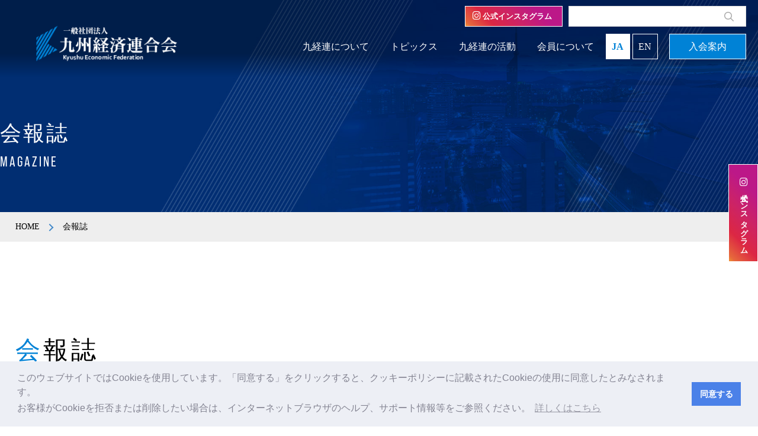

--- FILE ---
content_type: text/html; charset=UTF-8
request_url: https://www.kyukeiren.or.jp/magazine
body_size: 19530
content:
<!DOCTYPE html>
<html lang="ja">
<head>
		<meta charset="UTF-8">
	<meta name="viewport" content="width=device-width, initial-scale=1, maximum-scale=1">
	<title> 会報誌 | 九州経済連合会 </title>
	<link href="https://www.kyukeiren.or.jp/public/css/front/jp/base.css?20231012" rel="stylesheet">
	<link href="https://www.kyukeiren.or.jp/public/css/front/jp/layout.css?20231012" rel="stylesheet">
	<link href="https://www.kyukeiren.or.jp/public/css/front/jp/text.css" rel="stylesheet">
	<script src="https://ajax.googleapis.com/ajax/libs/jquery/3.6.3/jquery.min.js"></script>
	<script src="https://kit.fontawesome.com/cb65040737.js" crossorigin="anonymous"></script>
	<link rel="stylesheet" href="https://use.typekit.net/bqb5ptu.css">
	<script src="https://www.kyukeiren.or.jp/public/js/front/jp/sp_menu.js"></script>
	<script src="https://www.kyukeiren.or.jp/public/js/common/common.js"></script>
	<script>
 $(function () {
 //エラーメッセージ表示
 let sys_message = "";
 if (sys_message !== '') {
 alert(sys_message);
 }
 });
	</script>
	<link rel="stylesheet" type="text/css" href="https://cdn.jsdelivr.net/npm/cookieconsent@3/build/cookieconsent.min.css"/>
	
	<!-- Google Tag Manager -->
	<script>(function(w,d,s,l,i){w[l]=w[l]||[];w[l].push({'gtm.start':
 new Date().getTime(),event:'gtm.js'});var f=d.getElementsByTagName(s)[0],
 j=d.createElement(s),dl=l!='dataLayer'?'&l='+l:'';j.async=true;j.src=
 'https://www.googletagmanager.com/gtm.js?id='+i+dl;f.parentNode.insertBefore(j,f);
 })(window,document,'script','dataLayer','GTM-W95FNTL');</script>
	<!-- End Google Tag Manager -->
</head>
<body>
	<!-- Google Tag Manager (noscript) -->
	<noscript><iframe src="https://www.googletagmanager.com/ns.html?id=GTM-W95FNTL"
   height="0" width="0" style="display:none;visibility:hidden"></iframe></noscript>
	<!-- End Google Tag Manager (noscript) -->
			<header class="header_pc">
	<nav>
 <ul class="header__menu">
 <li class="mega__menu">
 <a href="https://www.kyukeiren.or.jp/about_us">九経連について</a>
 <div class="block_childmenu">
 <div class="block_innerMenu">
 <ul class="nav_menu">
 <li><a href="https://www.kyukeiren.or.jp/about">九経連とは</a></li>
 <li><a href="https://www.kyukeiren.or.jp/vision">将来ビジョン</a></li>
 <li><a href="https://www.kyukeiren.or.jp/history">沿革</a></li>
 <li><a href="https://www.kyukeiren.or.jp/boardofdirectors">役員</a></li>
 <li><a href="https://www.kyukeiren.or.jp/organization">組織図および所在地</a></li>
 <li><a href="https://www.kyukeiren.or.jp/regulation">定款</a></li>
 <li><a href="https://www.kyukeiren.or.jp/documents">事業・収支資料</a></li>
 <li><a href="https://www.kyukeiren.or.jp/public/pdf/youran2025.pdf" target="_blank">パンフレット「九経連2025」</a></li>
 </ul>
 </div>
 </div>
 </li>
 <li class="mega__menu">
 <a href="https://www.kyukeiren.or.jp#topics">トピックス</a>
 <div class="block_childmenu">
 <div class="block_innerMenu">
 <ul class="nav_menu">
 <li><a href="https://www.kyukeiren.or.jp/topics/chairman_comment">会長コメント</a></li>
 <li><a href="https://www.kyukeiren.or.jp/topics/press_release">プレスリリース</a></li>
 <li><a href="https://www.kyukeiren.or.jp/topics/activity">活動</a></li>
 <li><a href="https://www.kyukeiren.or.jp/topics/news">お知らせ</a></li>
 <li><a href="https://www.kyukeiren.or.jp/mail_service">新着メールサービス</a></li>
 </ul>
 </div>
 </div>
 </li>
 <li class="mega__menu">
 <a href="javascript:void(0);" style="cursor:default;">九経連の活動</a>
 <div class="block_childmenu">
 <div class="block_innerMenu">
 <ul class="nav_menu mb-medium">
 <li><a href="https://www.kyukeiren.or.jp/generalmeeting_top">総会・役員会</a></li>
 <li><a href="https://www.kyukeiren.or.jp/related_group_top">主要機関・団体との連携</a></li>
 <li><a href="https://www.kyukeiren.or.jp/other_activity">その他の活動</a></li>
 </ul>
 <h5 class="ttl_h5-02">委員会活動</h5>
 <ul class="nav_menu">
 <li><a href="https://www.kyukeiren.or.jp/committee_top">委員会活動TOP</a></li>
  <li><a href="https://www.kyukeiren.or.jp/committee/4">産業振興・デジタル推進委員会</a></li>
  <li><a href="https://www.kyukeiren.or.jp/committee/3">資源エネルギー・環境委員会</a></li>
  <li><a href="https://www.kyukeiren.or.jp/committee/13">地域共創委員会</a></li>
  <li><a href="https://www.kyukeiren.or.jp/committee/7">交通委員会</a></li>
  <li><a href="https://www.kyukeiren.or.jp/committee/11">関門連携委員会</a></li>
  <li><a href="https://www.kyukeiren.or.jp/committee/12">地域委員会</a></li>
  </ul>
 </div>
 </div>
 </li>
 <li class="mega__menu">
 <a href="javascript:void(0);" style="cursor:default;">会員について</a>
 <div class="block_childmenu">
 <div class="block_innerMenu">
 <ul class="nav_menu">
 <li><a href="https://www.kyukeiren.or.jp/membership_list">会員一覧</a></li>
 <li><a href="https://www.kyukeiren.or.jp/membership">入会案内</a></li>
 <li><a href="https://www.kyukeiren.or.jp/member_page">会員専用ページ</a></li>
 </ul>
 </div>
 </div>
 </li>
 <li><a href="https://www.kyukeiren.or.jp/" class="btn_lang active">JA</a></li>
 <li class="mr-small"><a href="https://www.kyukeiren.or.jp/en/" class="btn_lang">EN</a></li>
 <li><a href="https://www.kyukeiren.or.jp/membership" class="btn_apply">入会案内</a></li>
 </ul>

 <a href="https://www.kyukeiren.or.jp" class="logo"><img src="https://www.kyukeiren.or.jp/public/images/front/jp/logo.png" alt="一般社団法人　九州経済連合会"></a>
 
 <a href="https://www.kyukeiren.or.jp/redirect/?utm_source=officialwebsite" target="_blank" class="btn_h_instagram"><i class="fa-brands fa-instagram"></i>&nbsp;公式インスタグラム</a>
 
 <div class="box_search">
 <script>
 function kensaku() {
 if ($("#kensaku").val().length === 0) {
 alert("検索する文字列を入力してください")
 } else {
 submitForm('search_form');
 }
 return false;
 }
 </script>
 <form action="https://www.kyukeiren.or.jp/search" method="post" name="search_form" id="search_form" enctype=multipart/form-data onsubmit="return kensaku();">
 <input type="text" id="kensaku" name="kensaku" value=""><a href="javascript:void(0);" onclick="return kensaku();"><i class="fa-regular fa-magnifying-glass"></i></a>
 </form>
 </div>
	</nav>
</header>

<!-- タブレット/スマホ用ヘッダー -->
<header class="header_sp">
	<a href="https://www.kyukeiren.or.jp" class="logo"><img src="https://www.kyukeiren.or.jp/public/images/front/jp/logo.png" alt="一般社団法人　九州経済連合会"></a>
	<div class="hamburger">
 <span></span>
 <span></span>
 <span></span>
	</div>
	<!-- スマホ用メニュー -->
	<nav class="globalMenuSp">
 <h5 class="ttl_spMenu3">九経連について</h5>
 <div class="sp_inner_menu">
 <a href="https://www.kyukeiren.or.jp/about_us" class="ttl_spMenu2">九経連についてTOP</a>
 <a href="https://www.kyukeiren.or.jp/about" class="ttl_spMenu2">九経連とは</a>
 <a href="https://www.kyukeiren.or.jp/vision" class="ttl_spMenu2">将来ビジョン</a>
 <a href="https://www.kyukeiren.or.jp/history" class="ttl_spMenu2">沿革</a>
 <a href="https://www.kyukeiren.or.jp/boardofdirectors" class="ttl_spMenu2">役員</a>
 <a href="https://www.kyukeiren.or.jp/organization" class="ttl_spMenu2">組織図及び所在地</a>
 <a href="https://www.kyukeiren.or.jp/regulation" class="ttl_spMenu2">定款・規定</a>
 <a href="https://www.kyukeiren.or.jp/documents" class="ttl_spMenu2">事業･収支資料</a>
 <a href="https://www.kyukeiren.or.jp/public/pdf/youran2025.pdf" target="_blank" class="ttl_spMenu2">パンフレット「九経連2025」</a>
 </div>
 <h5 class="ttl_spMenu3">トピックス</h5>
 <div class="sp_inner_menu">
 <a href="https://www.kyukeiren.or.jp/topics/chairman_comment" class="ttl_spMenu2">会長コメント</a>
 <a href="https://www.kyukeiren.or.jp/topics/press_release" class="ttl_spMenu2">プレスリリース</a>
 <a href="https://www.kyukeiren.or.jp/topics/committees_activity" class="ttl_spMenu2">活動</a>
 <a href="https://www.kyukeiren.or.jp/topics/news" class="ttl_spMenu2">お知らせ</a>
 </div>
 <h5 class="ttl_spMenu3">九経連の活動</h5>
 <div class="sp_inner_menu">
  <a href="https://www.kyukeiren.or.jp/generalmeeting_top" class="ttl_spMenu2">総会・役員会</a>
 <a href="https://www.kyukeiren.or.jp/related_group_top" class="ttl_spMenu2">主要機関・団体との連携</a>
 <a href="https://www.kyukeiren.or.jp/other_activity" class="ttl_spMenu2">その他の活動</a>
 <a href="https://www.kyukeiren.or.jp/committee_top" class="ttl_spMenu2">委員会活動</a>
  <a href="https://www.kyukeiren.or.jp/committee/4" class="ttl_spMenu2">- 産業振興・デジタル推進委員会</a>
  <a href="https://www.kyukeiren.or.jp/committee/3" class="ttl_spMenu2">- 資源エネルギー・環境委員会</a>
  <a href="https://www.kyukeiren.or.jp/committee/13" class="ttl_spMenu2">- 地域共創委員会</a>
  <a href="https://www.kyukeiren.or.jp/committee/7" class="ttl_spMenu2">- 交通委員会</a>
  <a href="https://www.kyukeiren.or.jp/committee/11" class="ttl_spMenu2">- 関門連携委員会</a>
  <a href="https://www.kyukeiren.or.jp/committee/12" class="ttl_spMenu2">- 地域委員会</a>
  </div>
 <h5 class="ttl_spMenu3">会員について</h5>
 <div class="sp_inner_menu">
 <a href="#" class="ttl_spMenu2">会員についてTOP</a>
 <a href="https://www.kyukeiren.or.jp/membership_list" class="ttl_spMenu2">会員一覧</a>
 <a href="https://www.kyukeiren.or.jp/membership_list" class="ttl_spMenu2">入会案内</a>
 <a href="#" class="ttl_spMenu2">会員専用ページ</a>
 </div>
 <a href="https://www.kyukeiren.or.jp/mail_service" class="ttl_spMenu">新着メールサービス</a>
 <a href="https://www.kyukeiren.or.jp/magazine" class="ttl_spMenu">会報「あすの九州・山口」</a>
 <a href="https://www.kyukeiren.or.jp/related_organization/news" class="ttl_spMenu">関係機関等からのお知らせ</a>
 <a href="https://www.kyukeiren.or.jp/security" class="ttl_spMenu">情報セキュリティーポリシー</a>
 <a href="https://www.kyukeiren.or.jp/cookie" class="ttl_spMenu">Cookieポリシー</a>
 <a href="mailto:info@kyukeiren.or.jp" class="ttl_spMenu">お問い合わせ</a>
 <a href="https://www.kyukeiren.or.jp/en/" class="ttl_spMenu">English site</a>
 <div class="btn_activity"><a href="https://www.kyukeiren.or.jp/membership">入会案内</a></div>
	</nav>
</header>

	<div id="wrapper">
 <div class="block_subtitle">
 <h2>会報誌<span>MAGAZINE</span></h2>
 </div>
 <div class="block_breadcrumb">
 <ul>
 <li><a href="https://www.kyukeiren.or.jp/">HOME</a></li>
 <li>会報誌</li>
 </ul>
 </div>
 <div class="container">
 <h3 class="ttl_h3">会報誌</h3>

  <h4 class="ttl_h4">最新号</h4>
 <div class="backnumber_box mb-xlarge">
 <div class="backnumber_box-img block_imageBN">
 <img src="https://www.kyukeiren.or.jp/storage/upload/images/20260101151415_5nhpigyvqp.jpg" alt="">
 </div>
 <div class="backnumber_box-txt">
 <p class="fc-blue fs-x18 mb-xsmall fw-b">2026年冬号(第752号)</p>
 <p class="mb-xsmall"><span>巻頭言</span><br>年頭所感　　会長　池辺　和弘</p>
 <p class="mb-xsmall"><span>特集</span><br>ジェンダー主流化に向けた取り組み ～ &ldquo;＃さす九&rdquo; を誉め言葉の「さすが九州」へ～ </p>
 <p class="mb-xsmall"><span>トピックス</span><br>マイナビ ツール・ド・九州２０２５【開催報告】 ほか</p>
 <div class="backnumber_btn">
 <a href="https://www.kyukeiren.or.jp/storage/upload/pdf/20260106072707_8iix581jfs.pdf" target="_blank" class="no-icon">最新号を見る</a>
 </div>
 </div>
 </div>
 
 <h4 class="ttl_h4">バックナンバー（2025年度）</h4>

 <ul class="backnumber_list mb-xlarge">
  <li>
 <div class="block_imageBN">
 <img src="https://www.kyukeiren.or.jp/storage/upload/images/20251002082906_2g8qe6sc6n.jpg" alt="magazine" class="mb-xxsmall">
 </div>
 <p class="fc-blue fs-x18 mb-xxsmall fw-b">2025年秋号(第751号）</p>
 <p class="mb-small">　地方からも素晴らしい日本の未来が見えてくる〔理事・筑後地域委員長　佐藤 清一郎（㈱筑邦銀行  会長）〕</p>
 <div class="backnumber_btn">
 <a href="https://www.kyukeiren.or.jp/storage/upload/pdf/20251002083432_2brnx7g4sy.pdf" target="_blank" class="no-icon">バックナンバーを見る</a>
 </div>
 </li>
  <li>
 <div class="block_imageBN">
 <img src="https://www.kyukeiren.or.jp/storage/upload/images/20250701081319_20lvo201ms.jpg" alt="magazine" class="mb-xxsmall">
 </div>
 <p class="fc-blue fs-x18 mb-xxsmall fw-b">2025年夏号(第750号）</p>
 <p class="mb-small">「GW2050 PROJECTS」構想の早期実現に向けて〔副会長　本永 浩之  (沖縄電力㈱　社長)〕</p>
 <div class="backnumber_btn">
 <a href="https://www.kyukeiren.or.jp/storage/upload/pdf/20250701081343_32368w39w2.pdf" target="_blank" class="no-icon">バックナンバーを見る</a>
 </div>
 </li>
  <li>
 <div class="block_imageBN">
 <img src="https://www.kyukeiren.or.jp/storage/upload/images/20250331202741_28p3bxltrr.jpg" alt="magazine" class="mb-xxsmall">
 </div>
 <p class="fc-blue fs-x18 mb-xxsmall fw-b">2025年春号(第749号)</p>
 <p class="mb-small">アジアと日本の架け橋としての「九州」の可能性〔 副会長・山口地域委員長  椋梨  敬介（ ㈱山口フィナンシャルグループ 社長）〕 </p>
 <div class="backnumber_btn">
 <a href="https://www.kyukeiren.or.jp/storage/upload/pdf/20250331203019_6ah6gkqu2o.pdf" target="_blank" class="no-icon">バックナンバーを見る</a>
 </div>
 </li>
  </ul>

 <ul class="list-pdf-link02 mb-xxlarge">
  <li><a href="https://www.kyukeiren.or.jp/magazine?year=2025" class="no-icon">2025年度</a></li>
  <li><a href="https://www.kyukeiren.or.jp/magazine?year=2024" class="no-icon">2024年度</a></li>
  <li><a href="https://www.kyukeiren.or.jp/magazine?year=2023" class="no-icon">2023年度</a></li>
  <li><a href="https://www.kyukeiren.or.jp/magazine?year=2022" class="no-icon">2022年度</a></li>
  <li><a href="https://www.kyukeiren.or.jp/magazine?year=2021" class="no-icon">2021年度</a></li>
  </ul>

 </div>
	</div>

	<footer>
	<div class="footer_menu">
 <div>
 <div class="f_logo">
 <img src="https://www.kyukeiren.or.jp/public/images/front/jp/logo-w.svg" alt="九州経済連合会">
 </div>
 <address>
 〒810-0004<br>福岡市中央区渡辺通2丁目1番82号<br>電気ビル共創館6階
 </address>
 <p class="phone">092-761-4261</p>
 <a href="https://www.kyukeiren.or.jp/membership" class="btn_member">入会案内</a>
 <ul class="f_menu">
 <li><a href="https://www.kyukeiren.or.jp/security">情報セキュリティーポリシー</a></li>
 <li><a href="https://www.kyukeiren.or.jp/cookie">Cookieポリシー</a></li>
 <li><a href="mailto:info@kyukeiren.or.jp">お問い合わせ&nbsp;<i class="fa-sharp fa-solid fa-envelope"></i></a></li>
 </ul>
 </div>
 <div>
 <h3><a href="https://www.kyukeiren.or.jp/about_us">九経連について</a></h3>
 <ul class="f_menu">
 <li><a href="https://www.kyukeiren.or.jp/about">九経連とは</a></li>
 <li><a href="https://www.kyukeiren.or.jp/vision">将来ビジョン</a></li>
 <li><a href="https://www.kyukeiren.or.jp/history">沿革</a></li>
 <li><a href="https://www.kyukeiren.or.jp/boardofdirectors">役員</a></li>
 <li><a href="https://www.kyukeiren.or.jp/organization">組織図及び所在地</a></li>
 <li><a href="https://www.kyukeiren.or.jp/regulation">定款</a></li>
 <li><a href="https://www.kyukeiren.or.jp/documents">事業・収支資料</a></li>
 <li><a href="https://www.kyukeiren.or.jp/public/pdf/youran2025.pdf" target="_blank" class="fc-white">パンフレット「九経連2025」</a></li>
 </ul>
 </div>
 <div>
 <h3>九経連の活動</h3>
 <ul class="f_menu">
 <li><a href="https://www.kyukeiren.or.jp/generalmeeting_top">総会・役員会</a></li>
 <li><a href="https://www.kyukeiren.or.jp/related_group_top">主要機関・団体との連携</a></li>
 <li><a href="https://www.kyukeiren.or.jp/other_activity">その他の活動</a></li>
 <li><a href="https://www.kyukeiren.or.jp/committee_top">委員会活動</a></li>
  <li><a href="https://www.kyukeiren.or.jp/committee/4">- 産業振興・デジタル推進委員会</a></li>
  <li><a href="https://www.kyukeiren.or.jp/committee/3">- 資源エネルギー・環境委員会</a></li>
  <li><a href="https://www.kyukeiren.or.jp/committee/13">- 地域共創委員会</a></li>
  <li><a href="https://www.kyukeiren.or.jp/committee/7">- 交通委員会</a></li>
  <li><a href="https://www.kyukeiren.or.jp/committee/11">- 関門連携委員会</a></li>
  <li><a href="https://www.kyukeiren.or.jp/committee/12">- 地域委員会</a></li>
  </ul>
 </div>
 <div>
 <h3>トピックス</h3>
 <ul class="f_menu mb-medium">
 <li><a href="https://www.kyukeiren.or.jp#topics">新着情報</a></li>
 <li><a href="https://www.kyukeiren.or.jp/topics/chairman_comment">会長コメント</a></li>
 <li><a href="https://www.kyukeiren.or.jp/topics/press_release">プレスリリース</a></li>
 <li><a href="https://www.kyukeiren.or.jp/topics/activity">活動</a></li>
 <li><a href="https://www.kyukeiren.or.jp/topics/news">お知らせ</a></li>
 <li><a href="https://www.kyukeiren.or.jp/mail_service">新着メールサービス</a></li>
 </ul>
 <ul class="f_menu mb-medium">
 <li><a href="https://www.kyukeiren.or.jp/magazine">会報誌</a></li>
 <li><a href="https://www.kyukeiren.or.jp/related_organization/news">関係機関等からのお知らせ</a></li>
 </ul>
 <h3>会員について</h3>
 <ul class="f_menu">
 <li><a href="https://www.kyukeiren.or.jp/membership_list">会員一覧</a></li>
 <li><a href="https://www.kyukeiren.or.jp/membership">入会案内</a></li>
 <li><a href="https://www.kyukeiren.or.jp/member_page">会員専用ページ</a></li>
 </ul>
 </div>
	</div>
	<p class="copy">Copyright &copy;　一般社団法人 九州経済連合会 . All rights reserved.</p>
</footer>

<a href="https://www.kyukeiren.or.jp/redirect/?utm_source=officialwebsite" target="_blank" class="btn_fixed_instagram"><i class="fa-brands fa-instagram"></i>&nbsp;公式インスタグラム</a>

<div class="block_fixedBtn">
	<!--<a href="https://www.kyukeiren.or.jp/membership" class="btn_member">入会案内はこちら</a>-->
	<a href="https://www.kyukeiren.or.jp/redirect/?utm_source=officialwebsite" target="_blank" class="btn_instagram"><i class="fa-brands fa-instagram"></i>&nbsp;公式インスタグラム</a>
</div>	
	<script src="https://cdn.jsdelivr.net/npm/cookieconsent@3/build/cookieconsent.min.js" data-cfasync="false"></script>
	<script>
 window.cookieconsent.initialise({
 "palette": {
 "popup": {
 "background": "#edeff5",
 "text": "#838391"
 },
 "button": {
 "background": "#4b81e8"
 }
 },
 "content": {
 "message": "このウェブサイトではCookieを使用しています。「同意する」をクリックすると、クッキーポリシーに記載されたCookieの使用に同意したとみなされます。<br>お客様がCookieを拒否または削除したい場合は、インターネットブラウザのヘルプ、サポート情報等をご参照ください。",
 "dismiss": "同意する",
 "link": "詳しくはこちら",
 "href": "https://www.kyukeiren.or.jp/cookie"
 }
 });
	</script>
</body>
</html>


--- FILE ---
content_type: text/css
request_url: https://www.kyukeiren.or.jp/public/css/front/jp/base.css?20231012
body_size: 25097
content:
@charset "UTF-8";

* {
    margin:0;
    padding:0;
    box-sizing: border-box;
    font-feature-settings: "palt";
}



html, body {
    width:100%;
    height:100%;
    font-size:10px;
}

body {
    font-family:YuGothic, "Yu Gothic medium", "Hiragino Sans", Meiryo, "sans-serif";
    line-height:1.6;
}


p {
    font-size:1.6rem;
    letter-spacing: 1px;

}


ul, ol, li {
    list-style:none;
}


* a {
    text-decoration:none;
    transition:all .3s ease;
}


.pc {display:block;}
.sp {display:none;}


@media all and (max-width:560px) {
.pc {display:none;}
.sp {display:block;}   
}


/* width */
.w10 {width:10% !important;}
.w15 {width:15% !important;}
.w20 {width:20% !important;}
.w23 {width:23% !important;}
.w25 {width:25% !important;}
.w30 {width:30% !important;}
.w33 {width:33% !important;}
.w40 {width:40% !important;}
.w45 {width:45% !important;}
.w48 {width:48% !important;}
.w50 {width:50% !important;}
.w55 {width:55% !important;}
.w60 {width:60% !important;}
.w65 {width:65% !important;}
.w66 {width:66% !important;}
.w75 {width:75% !important;}
.w80 {width:80% !important;}
.w85 {width:85% !important;}
.w88 {width:88% !important;}
.w90 {width:90% !important;}
.w100 {width:100% !important;}


.w10res {width:10% !important;}
.w15res {width:15% !important;}
.w20res {width:20% !important;}
.w23res {width:23% !important;}
.w25res {width:25% !important;}
.w30res {width:30% !important;}
.w33res {width:33% !important;}
.w40res {width:40% !important;}
.w45res {width:45% !important;}
.w48res {width:48% !important;}
.w50res {width:50% !important;}
.w55res {width:55% !important;}
.w60res {width:60% !important;}
.w65res {width:65% !important;}
.w66res {width:66% !important;}
.w75res {width:75% !important;}
.w80res {width:80% !important;}
.w85res {width:85% !important;}
.w88res {width:88% !important;}
.w90res {width:90% !important;}


.w10tab {width:10% !important;}
.w15tab {width:15% !important;}
.w20tab {width:20% !important;}
.w23tab {width:23% !important;}
.w25tab {width:25% !important;}
.w30tab {width:30% !important;}
.w33tab {width:33% !important;}
.w40tab {width:40% !important;}
.w45tab {width:45% !important;}
.w48tab {width:48% !important;}
.w50tab {width:50% !important;}
.w55tab {width:55% !important;}
.w60tab {width:60% !important;}
.w65tab {width:65% !important;}
.w66tab {width:66% !important;}
.w75tab {width:75% !important;}
.w80tab {width:80% !important;}
.w85tab {width:85% !important;}
.w88tab {width:88% !important;}
.w90tab {width:90% !important;}



@media all and (max-width:768px) {
.w10tab,
.w15tab,
.w20tab,
.w23tab,
.w25tab,
.w33tab,
.w40tab,
.w45tab,
.w48tab,
.w50tab,
.w55tab,
.w60tab,
.w65tab,
.w66tab,
.w75tab,
.w80tab,
.w85tab,
.w88tab,
.w90tab {
    width:100% !important;
    }
}



@media all and (max-width:560px) {
.w10res,
.w15res,
.w20res,
.w23res,
.w25res,
.w33res,
.w40res,
.w45res,
.w48res,
.w50res,
.w55res,
.w60res,
.w65res,
.w66res,
.w75res,
.w80res,
.w85res,
.w88res,
.w90res {
    width:100% !important;
    }
}


/* font-size */
.fs-inherit {font-size:inherit !important;}
.fs-x05 {font-size:0.5em;}
.fs-x06 {font-size:0.6em;}
.fs-x08 {font-size:0.8em;}
.fs-x10 {font-size:1em;}
.fs-x11 {font-size:1.1em;}
.fs-x12 {font-size:1.2em;}
.fs-x13 {font-size:1.3em;}
.fs-x14 {font-size:1.4em;}
.fs-x15 {font-size:1.5em;}
.fs-x16 {font-size:1.6em;}
.fs-x18 {font-size:1.8em;}
.fs-x20 {font-size:2em;}
.fs-x22 {font-size:2.2em;}
.fs-x24 {font-size:2.4em;}
.fs-x26 {font-size:2.6em;}
.fs-x28 {font-size:2.8em;}
.fs-x30 {font-size:3em;}
.fs-x32 {font-size:3.2em;}
.fs-x34 {font-size:3.4em;}
.fs-x36 {font-size:3.6em;}
.fs-x40 {font-size:4em;}
.fs-x45 {font-size:4.5em;}
.fs-x50 {font-size:5em;}
.fs-x55 {font-size:5.5em;}
.fs-x60 {font-size:6em;}

/* font weight */
.fw-b {font-weight:bold !important;}
.fw-n {font-weight:normal !important;}


/* margin-bottom */
.mb-xxsmall {margin-bottom:5px !important;}
.mb-xsmall {margin-bottom:10px !important;}
.mb-small {margin-bottom:15px !important;}
.mb-medium {margin-bottom:30px !important;}
.mb-large {margin-bottom:50px !important;}
.mb-xlarge {margin-bottom:80px !important;}
.mb-xxlarge {margin-bottom:100px !important;}
.mb-exlarge {margin-bottom:150px !important;}


@media all and (max-width:560px) {
.mb-small {margin-bottom:10px !important;}
.mb-medium {margin-bottom:20px !important;}
.mb-large {margin-bottom:30px !important;}
.mb-xlarge {margin-bottom:50px !important;}
.mb-xxlarge {margin-bottom:70px !important;}
.mb-exlarge {margin-bottom:100px !important;}    
}


.mr-small {margin-right:15px !important;}


.m-auto {
    margin-left:auto !important;
    margin-right:auto !important;
}


/* padding */
.p-xsmall {padding:.5em !important;}
.p-small {padding:.7em !important;}
.p-medium {padding:1em !important;}
.p-large {padding:1.5em !important;}
.p-xlarge {padding:.2em !important;}


@media all and (max-width:560px) {
.p-small {padding:.5em !important;}
.p-medium {padding:.7em !important;}
.p-large {padding:1em !important;}
.p-xlarge {padding:1.5em !important;}
}


.p-top-large {
    padding-top:50px !important;
}
.pt-small {padding-top:5px !important;}

.pb-xxsmall {padding-bottom:5px !important;}
.pb-xsmall {padding-bottom:10px !important;}
.pb-small {padding-bottom:15px !important;}
.pb-medium {padding-bottom:30px !important;}
.pb-large {padding-bottom:50px !important;}
.pb-xlarge {padding-bottom:80px !important;}


@media all and (max-width:560px) {
.pb-small {padding-bottom:10px !important;}
.pb-medium {padding-bottom:20px !important;}
.pb-large {padding-bottom:30px !important;}
.pb-xlarge {padding-bottom:50px !important;}
}
/* text-align */
.ta-center {text-align:center !important;} 
.ta-left {text-align:left !important;} 
.ta-right {text-align:right !important;}


.ws {white-space: nowrap;}

/* 画像用ブロック */
.block_img {
    width:100%;
}


.block_img img {
    width:100%;
}


/* 正方形ブロックの中に画像を収めたい場合 */
.block_imageCover {
    width:100%;
    position:relative;
    background:#F1F2F2;
}


.block_imageCover::before {
    padding-top:65%;
    content:"";
    display:block;
}


.block_imageCover img {
    width:100%;
    height:100%;
    position:absolute;
    top:0;
	left:0;
    object-fit:contain;
}


/* トップページバナー */
.block_bannerCover {
    width:100%;
    position:relative;
    background:#F1F2F2;
}


.block_bannerCover::before {
    padding-top:60%;
    content:"";
    display:block;
}


.block_bannerCover img {
    width:100%;
    height:100%;
    position:absolute;
    top:0;
	left:0;
    object-fit:contain;
}


/* 月報バックナンバー用 */
.block_imageBN {
    width:100%;
    position:relative;
    background:#F1F2F2;
}


.block_imageBN::before {
    padding-top:100%;
    content:"";
    display:block;
}


.block_imageBN img {
    width:100%;
    height:100%;
    position:absolute;
    top:0;
	left:0;
    object-fit:contain;
}



/* header */
.header_pc {
    display:block;
    width:100%;
    height:130px;
    position: absolute;
    top:0;
    z-index:999;
    background: linear-gradient(rgba(0,0,0,.35) 70%, transparent);
}


.header_pc .logo {
    display:block;
    width:250px;
    position:absolute;
    top:40px;
    left:55px;
}


.header_pc .logo img {
    width:100%;
}


.header_sp {
    display:none;
}


@media all and (max-width:1024px) {
.header_pc {
    display:none;
}
    
    
.header_pc .logo {
    display:none;
}


.header_sp {
    display:block;
}
    
.header_sp .logo {
    display:block;
    width:200px;
    position:absolute;
    top:15px;
    left:5px;
    z-index:10;
}


.header_sp .logo img {
    width:100%;
}
}



nav {
    width:100%;
    padding:50px 0 0;
    position:relative;
}


/* mega menu */
.header__menu {
    position: relative;
    width: 100%;
    margin:0 auto;
    text-align: right;
    list-style: none;
    padding:0 55px 0 30%;
    font-size:16px;
}

.header__menu > li {
  display: inline-block;
}


.header__menu > li > a {
  color: #fff; /* メニューの文字色 */
  text-decoration: none;
    display: inline-block;
    padding: 1em 1.5em;
    height:58px;
}


.header__menu > li > a.btn_lang {
    background:none;
    border:1px solid #FFF;
    padding:.5em .6em;
    opacity:1;
    height:auto;
}

.header__menu > li > a.btn_lang.active {
    background:#FFF;
    color:#0082d6;
    font-weight:bold;
    border:1px solid #FFF;
    padding:.5em .6em;
    opacity:1;
}

.header__menu > li > a.btn_lang:hover {
    background:rgba(0,0,0,.5);
    border:1px solid #FFF;
    padding:.5em .6em;
    opacity:.7;
}


.header__menu > li > a.btn_apply {
    background:#0082d6;
    border:1px solid #FFF;
    padding:.5em 4em;
    opacity:1;
    height:auto;
}


.header__menu > li > a:hover {
  color: #fff; /* ホバーした時の文字色 */
}


.header__menu > li > a.btn_apply:hover {
    opacity:.8;
}


@media all and (max-width:1380px) {
.logo {
    display:block;
    width:250px;
    position:absolute;
    top:60px;
    left:20px;
}
    
.header__menu {
    position: relative;
    width: 100%;
    margin:0 auto;
    text-align: right;
    list-style: none;
    padding:0 20px 0 25%;
    font-size:16px;
}
    
.header__menu > li > a {
    color: #FFF; /* メニューの文字色 */
    text-decoration: none;
    display: inline-block;
    padding: 1em 1.5em;
    height:58px;
}
    
.header__menu > li > a.btn_apply {
    background:#0082d6;
    border:1px solid #FFF;
    padding:.5em 3em;
    opacity:1;
    height:auto;
}
}


@media all and (max-width:1280px) {
.header__menu > li > a {
    color: #FFF; /* メニューの文字色 */
    text-decoration: none;
    display: inline-block;
    padding: 1em 1em;
    height:58px;
}
    
.header__menu > li > a.btn_apply {
    background:#0082d6;
    border:1px solid #FFF;
    padding:.5em 2em;
    opacity:1;
    height:auto;
}
}


.block_childmenu {
    visibility: hidden;
    opacity: 0;
    padding:20px;
}

.block_childmenu a {
    color:#FFF;
}


.block_childmenu a:hover {
    color:#FFF;
}


.header__menu > li:hover {
  background: rgba(5,28,49,.8); /* メニューの背景色 */
  -webkit-transition: all 0.5s;
  transition: all 0.5s;
    color:#FFF;
}

li.mega__menu .block_childmenu {
    position: absolute;
    top: 58px;
    left: 0;
    width: 100%;
    background: rgba(5,28,49,.8); /* メガメニューの背景色 */
    padding: 30px;
    box-sizing: border-box;
    transition: all 0.2s ease;
    -webkit-transition: all 0.2s ease;
    color:#FFF;
}

li.mega__menu:hover .block_childmenu {
  top: 58px;
  visibility: visible;
  opacity: 1;
    z-index:999;
}


.block_innerMenu {
    width:96%;
    max-width:1280px;
    margin:0 auto;
}


ul.nav_product {
    width:100%;
    display:flex;
    flex-wrap:wrap;
    justify-content: flex-start;
}


ul.nav_product li {
    width:16.66%;
}


ul.nav_product li a {
    display:block;
    padding:10px;
    transition:all .3s ease;
}


ul.nav_product li a:hover {
    background:rgba(0,0,0,.1);
}


ul.nav_product li a img {
    display:inline-block;
    width:100%;
    padding:0 0 10px;
}


@media all and (max-width:768px) {
ul.nav_product li {
    width:33.33%;
}


ul.nav_product li a {
    display:block;
    padding:20px;
    transition:all .3s ease;
}    
}



ul.nav_menu {
    width:100%;
    display:flex;
    flex-wrap:wrap;
    justify-content: flex-start;
}


ul.nav_menu li {
    width:33.33%;
    margin:0 0 10px;
}


ul.nav_menu li a {
    display:block;
    width:95%;
    padding:12px 12px 12px 35px;
    transition:all .3s ease;
    text-align:left;
    position:relative;
    border:1px solid #448aca;
    background:#FFF;
    color:#448aca;
}


ul.nav_menu li a:hover {
    background:rgba(0,0,0,.1);
}


ul.nav_menu li a::before {
    display:block;
    content:"";
    width:7px;
    height:7px;
    border-top:2px solid #448aca;
    border-right:2px solid #448aca;
    position:absolute;
    top:21px;
    left:10px;
    transform:rotate(45deg);
    transition:all .3s ease;
}


ul.nav_menu li a:hover::before {
    border-top:2px solid #FFF;
    border-right:2px solid #FFF;
    left:15px;
}


h5.ttl_h5-02 {
    text-align: left;
    color:#FFF;
    font-size:18px;
    margin:0 0 10px;
    font-weight:500;
    padding:0 0 10px;
    line-height:1em;
    border-bottom:1px solid #FFF;
}



/* スマホ用メニュー */
.hamburger {
  display : block;
  position: fixed;
  z-index : 10;
  right : 10px;
  top   : 15px;
  width : 42px;
  height: 42px;
  cursor: pointer;
  text-align: center;
}
.hamburger span {
  display : block;
  position: absolute;
  width   : 30px;
  height  : 2px ;
  left    : 6px;
  background : #BBBBBB;
  -webkit-transition: 0.3s ease-in-out;
  -moz-transition   : 0.3s ease-in-out;
  transition        : 0.3s ease-in-out;
}
.hamburger span:nth-child(1) {
  top: 10px;
}
.hamburger span:nth-child(2) {
  top: 20px;
}
.hamburger span:nth-child(3) {
  top: 30px;
}
/* スマホメニューを開いてる時のボタン */
.hamburger.active span:nth-child(1) {
  top : 20px;
  left: 6px;
  background :#fff;
  -webkit-transform: rotate(-45deg);
  -moz-transform   : rotate(-45deg);
  transform        : rotate(-45deg);
}


.hamburger.active {
    background: rgba(0,0,0,1);
}


.hamburger.active span:nth-child(2),
.hamburger.active span:nth-child(3) {
  top: 20px;
  background :#fff;
  -webkit-transform: rotate(45deg);
  -moz-transform   : rotate(45deg);
  transform        : rotate(45deg);
}

/* メニュー背景　*/
nav.globalMenuSp {
    position: fixed;
    z-index : 5;
    top  : 0;
    left : 0;
    color: #fff;
    background: #082a49;
    padding:100px 20px 20px;
    width: 100%;
    height:100%;
    transform: translateX(100%);
    transition: all 0.6s;
    overflow: scroll;
}

/* クリックでjQueryで追加・削除 */
nav.globalMenuSp.active {
    opacity: 100;
    display: block;
    transform: translateX(0%);
}

nav.globalMenuSp h4 {
    font-size:24px;
    font-weight:200;
    margin:0 0 10px;
}


ul.sp_nav_product {
    width:100%;
    display:flex;
    flex-wrap:wrap;
    justify-content: space-between;
    margin:0 auto;
}


ul.sp_nav_product li {
    width:48%;
}


ul.sp_nav_product li a {
    display:block;
    padding:0 0 20px;
    transition:all .3s ease;
    font-size:14px;
    color:#FFF;
}


ul.sp_nav_product li a img {
    display:inline-block;
    width:100%;
    padding:0 0 5px;
}


.ttl_spMenu {
    display:block;
    font-size:16px;
    font-weight:normal;
    color:#FFF;
    padding:20px;
    border-bottom:1px solid #1f466a;
    margin:0;
    position:relative;
}


.ttl_spMenu:hover {
    display:block;
    font-size:16px;
    font-weight:normal;
    color:#FFF;
    padding:20px;
    border-bottom:1px solid #1f466a;
    margin:0;
    position:relative;
}


.ttl_spMenu::after {
    display:block;
    content:"";
    width:7px;
    height:7px;
    border-top:1px solid #FFF;
    border-right:1px solid #FFF;
    transform:rotate(45deg);
    position:absolute;
    top:30px;
    right:10px;
}


.ttl_spMenu2 {
    display:block;
    font-size:14px;
    color:#0082d6;
	background:#FFF;
    padding:15px 20px 15px;
    margin:0 0 5px;
    position:relative;
    border-bottom:1px solid #0082d6;
}


.ttl_spMenu2:hover {
    display:block;
    font-size:14px;
    color:#0082d6;
    padding:12px 10px 15px;
    margin:0 0 5px;
    position:relative;
}


.ttl_spMenu2::after {
    display:block;
    content:"";
    width:7px;
    height:7px;
    border-top:1px solid #0082d6;
    border-right:1px solid #0082d6;
    transform:rotate(45deg);
    position:absolute;
    top:23px;
    right:20px;
}



.ttl_spMenu3 {
    display:block;
    font-size:16px;
    font-weight:normal;
    color:#FFF;
    padding:20px;
    border-bottom:1px solid #1f466a;
    margin:0;
    position:relative;
}


.ttl_spMenu3.is_active{
    display:block;
    font-size:16px;
    font-weight:normal;
    color:#FFF;
    padding:20px;
    border-bottom:1px solid #1f466a;
    margin:0;
    position:relative;
}


.ttl_spMenu3::after {
    display:block;
    content:"+";
    position:absolute;
    top:20px;
    right:5px;
}


.ttl_spMenu3.is_active::after {
    display:block;
    content:"ー";
    position:absolute;
    top:20px;
    right:5px;
}


.sp_inner_menu {
    width:100%;
    display:none;
    background:#000;
    padding:10px;
}


/*color*/

.fc-lightblue {
    color:#448aca;
}




/* footer */
footer {
    background:#1f466a;
    color:#FFF;
    padding:75px 0 35px;
    text-align:center;
}


.f_logo {
    width:225px;
    margin:0 0 30px;
}


.f_logo img {
    width:100%;
}


footer address {
    font-size:1.4rem;
    font-style:normal;
    margin:0 0 10px;
    font-family:"Hiragino Sans", "Hiragino Kaku Gothic ProN", Meiryo, "sans-serif";
}


footer p.phone {
    font-size:3rem;
    font-family:"Hiragino Sans", "Hiragino Kaku Gothic ProN", Meiryo, "sans-serif";
    margin:0 0 15px;
}


footer p.phone a,
footer p.phone a:visited,
footer p.phone a:hover,
footer p.phone a:active {
    color:#FFF !important;
}


.btn_member {
    display:block;
    width:90%;
    font-size:1.6rem;
    background:#FFF;
    text-align:center;
    color:#0068b7;
    padding:1.2em .5em;
    margin:0 0 15px;
    font-weight:bold;
}


.btn_member:hover {
    background:#7ecef4;
    color:#FFF;
}


footer p.copy {
    font-size:1.2rem;
}


.footer_menu {
    width:100%;
    max-width:1280px;
    margin:0 auto 150px;
    text-align:left;
    display:flex;
    flex-wrap: wrap;
    justify-content: space-between;
}


.footer_menu > div {
    display:block;
    width:25%;
    padding:0 20px;
}


@media all and (max-width:768px) {
.footer_menu {
    width:100%;
    max-width:1280px;
    margin:0 auto 30px;
    text-align:left;
    display:flex;
    flex-wrap: wrap;
    justify-content: space-between;
}
    
    
.footer_menu > div {
    display:none;
}
    
.footer_menu > div:first-child {
    display:block;
    width:90%;
    max-width:280px;
    margin:0 auto;
}
    
.btn_member {
    display:none;
}
    
footer p.copy {
    font-size:1rem;
}
}


@media all and (max-width:560px) {
footer {
    background:#1f466a;
    color:#FFF;
    padding:50px 0 100px;
    text-align:center;
}
    
.footer_menu > div:first-child {
    display:block;
    width:90%;
    max-width:280px;
    margin:0 auto;
}
    
.f_logo {
    width:180px;
    margin:0 auto 30px;
}
    
footer address {
    font-size:1.2rem;
    font-style:normal;
    margin:0 0 10px;
    font-family:"Hiragino Sans", "Hiragino Kaku Gothic ProN", Meiryo, "sans-serif";
}


footer .footer_menu p.phone a {
    font-size:2.3rem;
    font-family:"Hiragino Sans", "Hiragino Kaku Gothic ProN", Meiryo, "sans-serif";
    margin:0 0 15px;
	color:#FFF !important;
}

footer .footer_menu p.phone a:visited,
footer .footer_menu p.phone a:hover,
footer .footer_menu p.phone a:active {
    color:#FFF !important;
}
}



.footer_menu > div h3 {
    font-size:2.1rem;
    margin:0 0 5px;
    letter-spacing: 1px;
    font-weight:400;
}


.footer_menu > div h3 a {
    color:#FFF;
    opacity:1;
}


.footer_menu > div h3 a:hover {
    opacity:.7;
}


.footer_menu > div ul.f_menu {
    font-size:1.4rem;
}


.footer_menu > div ul.f_menu li {
    padding:.5em 0;
}


.footer_menu > div ul.f_menu li a {
    color:#FFF;
    opacity:1;
}


.footer_menu > div ul.f_menu li a:hover {
    opacity:.7;
}


@media all and (max-width:768px) {
.footer_menu > div ul.f_menu {
    display:none;
}
}



/* 下部固定ボタン */
.block_fixedBtn {
    display:none;
}

@media all and (max-width:768px) {
.block_fixedBtn {
    display:block;
    width:100%;
    background:rgba(0,0,0,.7);
    padding:15px;
    position:fixed;
    bottom:0;
    left:0;
    text-align:center;
}
    
.block_fixedBtn .btn_member {
    display:inline-block;
    width:350px;
    padding:.7em;
    background:#007ed6;
    color:#FFF;
    font-weight:bold;
    font-size:1.4rem;
    position:relative;
}
    
.block_fixedBtn .btn_member::after {
    content:"";
    width:7px;
    height:7px;
    border-top:2px solid #FFF;
    border-right:2px solid #FFF;
    position:absolute;
    top:50%;
    right:20px;
    transform:translateY(-50%) rotate(45deg);
}
	
.block_fixedBtn .btn_instagram {
    display:inline-block;
    width:350px;
    padding:.7em;
    background: linear-gradient(45deg, #f09433 0%, #e6683C 5%, #dc2743 25%, #cc2366 50%, #bc1888 75%);
	text-align:center;
    color:#FFF;
    font-weight:bold;
    font-size:1.4rem;
    position:relative;
}
}


/* 拡張子 */
* a[href$=".pdf"]::after {
    content:"\f1c1";
    font-family:"Font Awesome 6 Pro";
    font-weight:900;
	display: inline-block;
    margin:0 0 0 10px;
    color:#e60012 !important;
}

 a[href$=".pdf"].ttl_spMenu2::after {
    display:block;
    content:"";
    width:7px;
    height:7px;
    border-top:1px solid #0082d6;
    border-right:1px solid #0082d6;
    transform:rotate(45deg);
    position:absolute;
    top:23px;
    right:20px;
}


* a[href$=".xls"]::after, a[href$=".xlsx"]::after {
    content:"\f1c3";
    font-family:"Font Awesome 6 Pro";
    font-weight:900;
	display: inline-block;
    margin:0 0 0 10px;
    color:#016c36 !important;
}


* a[href$=".doc"]::after, a[href$=".docx"]::after {
    content:"\f1c2";
    font-family:"Font Awesome 6 Pro";
    font-weight:900;
	display: inline-block;
    margin:0 0 0 10px;
    color:#2a538f !important;
}

a.no-icon::after {
	content:"" !important;
	display:none !important;
}


/* 20230612追加 */
.box_search {
    box-sizing: border-box;
    display:block;
    width:300px;
    height:35px;
    padding:5px 10px;
    border:1px solid #DDD;
    background:#FFF;
    position:absolute;
    top:10px;
    right:55px;
    font-size:16px;
}


@media all and (max-width:1380px) {
.box_search {
    box-sizing: border-box;
    display:block;
    width:300px;
    height:35px;
    padding:5px 10px;
    border:1px solid #DDD;
    background:#FFF;
    position:absolute;
    top:10px;
    right:20px;
    font-size:16px;
}
}


.box_search input[type="text"] {
    box-sizing: border-box;
    margin: 0;
	padding: 0;
	background: none;
	border: none;
	border-radius: 0;
	outline: none;
	-webkit-appearance: none;
	-moz-appearance: none;
	appearance: none;
    display:inline-block;
    width:245px;
}


.box_search a {
    display:inline-block;
    width:30px;
    background-color:#FFF;
    color:#AAA;
    text-decoration: none;
    text-align:center;
}


.area_search {
    width:100%;
    padding:0 30px 30px;
    border-bottom:1px solid #CCC;
    margin:0 0 30px;
}

.box_search_long {
    box-sizing: border-box;
    display:block;
    width:100%;
    height:50px;
    padding:10px;
    border:1px solid #DDD;
    background:#F7F7F7;
    box-shadow: 0px 3px 3px rgba(0,0,0,.2);
    font-size:18px;
}


.box_search_long input[type="text"] {
    box-sizing: border-box;
    margin: 0;
	padding: 0;
	background: none;
	border: none;
	border-radius: 0;
	outline: none;
	-webkit-appearance: none;
	-moz-appearance: none;
	appearance: none;
    display:inline-block;
    width:calc(100% - 35px);
}


.box_search_long a {
    display:inline-block;
    width:30px;
    color:#AAA;
    text-decoration: none;
    text-align:center;
}


.block_search_result_num {
    width:100%;
    font-size:16px;
    color:#666;
    margin:0 0 30px;
}


.block_search_result_num span {
    font-size:1.4em;
    font-weight:bold;
    color:#000;
}

.block_article_list {
    width:100%;
    padding:30px 0;
    border-bottom:1px solid #DDD;
}


.block_article_list h5 {
    font-size:20px;
    color:#0082d6;
    margin:0 0 15px;
}


/* 20260116追加 */
.btn_h_instagram {
	display:inline-block;
	width:165px;
	height:35px;
	background: linear-gradient(45deg, #f09433 0%, #e6683C 5%, #dc2743 25%, #cc2366 50%, #bc1888 75%);
	border:1px solid #FFF;
	color:#FFF;
	font-size:13px;
	font-weight:600;
	text-align:center;
	padding:7px 5px 5px 0;
	position:absolute;
	top:10px;
	right:365px;
	transition:all .3s linear;
	opacity:1;
}

.btn_h_instagram i {
	font-size:1.2em;
}

@media all and (max-width:1380px) {
.btn_h_instagram {
	display:inline-block;
	width:165px;
	height:35px;
	background: linear-gradient(45deg, #f09433 0%, #e6683C 5%, #dc2743 25%, #cc2366 50%, #bc1888 75%);
	border:1px solid #FFF;
	color:#FFF;
	font-size:13px;
	font-weight:600;
	padding:7px 5px 5px 0;
	text-align:center;
	position:absolute;
	top:10px;
	right:330px;
	transition:all .3s linear;
	opacity:1;
}	
}

@media all and (max-width:768px) {
.btn_h_instagram {
	display:none;
}
}


.btn_h_instagram:hover {
	opacity:.8;
}


.btn_fixed_instagram {
	display:inline-block;
	width:50px;
	height:165px;
	background: linear-gradient(45deg, #f09433 0%, #e6683C 5%, #dc2743 25%, #cc2366 50%, #bc1888 75%);
	border:1px solid #FFF;
	color:#FFF;
	font-size:13px;
	font-weight:600;
	text-align:center;
	padding:7px 13px 5px 0;
	position:fixed;
	top: calc(50vh - 83px);
	right:0;
	transition:all .3s linear;
	opacity:1;
	z-index:99999;
	writing-mode: vertical-rl;
}

.btn_fixed_instagram i {
	font-size:1.2em;
}


.btn_fixed_instagram:hover {
	opacity:.8;
}

@media all and (max-width:768px) {
.btn_fixed_instagram {
	display:none;
}
}

--- FILE ---
content_type: text/css
request_url: https://www.kyukeiren.or.jp/public/css/front/jp/layout.css?20231012
body_size: 32844
content:
@charset "UTF-8";


#wrapper {
    width:100%;
}

.container {
    width:96%;
    max-width:1280px;
    margin:0 auto;
    padding:150px 0;
}

@media all and (max-width:768px) {
.container {
    width:96%;
    max-width:1280px;
    margin:0 auto;
    padding:100px 0;
}
}

@media all and (max-width:560px) {
.container {
    width:96%;
    max-width:1280px;
    margin:0 auto;
    padding:50px 0;
}
}


.block_subtitle {
    width:100%;
    padding-top:28%;
    background:url("../../../images/front/jp/bg_subtitle.jpg") no-repeat center center;
    background-size:cover;
    position:relative;
}


.block_subtitle h2 {
    color:#FFF;
    position:absolute;
    top:55%;
    left:calc(50% - 640px);
    font-size:3.6rem;
    font-weight:normal;
    letter-spacing:3px;
}


.block_subtitle h2 span {
    font-size:2.4rem;
    display:block;
    font-family: bebas-neue-pro, sans-serif;
    font-weight: 400;
    font-style: normal;
}


@media all and (max-width:1279px) {
.block_subtitle h2 {
    color:#FFF;
    position:absolute;
    top:50%;
    left:2%;
    font-size:3.6rem;
    font-weight:normal;
    letter-spacing:3px;
}
}


@media all and (max-width:1024px) {
}


@media all and (max-width:768px) {
.block_subtitle {
    width:100%;
    padding-top:42%;
    background:url("../../../images/front/jp/bg_subtitle.jpg") no-repeat center center;
    background-size:cover;
    position:relative;
}
    
.block_subtitle h2 {
    color:#FFF;
    position:absolute;
    top:40%;
    left:2%;
    font-size:3rem;
    font-weight:normal;
    letter-spacing:3px;
}

.block_subtitle h2 span {
    font-size:2rem;
    display:block;
    font-family: bebas-neue-pro, sans-serif;
    font-weight: 400;
    font-style: normal;
}
}


@media all and (max-width:560px) {
.block_subtitle {
    width:100%;
    padding-top:65%;
    background:url("../../../images/front/jp/bg_subtitle.jpg") no-repeat center center;
    background-size:cover;
    position:relative;
}
    
.block_subtitle h2 {
    color:#FFF;
    position:absolute;
    top:40%;
    left:2%;
    font-size:2.6rem;
    font-weight:normal;
    letter-spacing:3px;
}

.block_subtitle h2 span {
    font-size:1.8rem;
    display:block;
    font-family: bebas-neue-pro, sans-serif;
    font-weight: 400;
    font-style: normal;
}
}


/* パンくず */
.block_breadcrumb {
    width:100%;
    background:#EEE;
    font-size:1.4rem;
    padding:1em 0;
}


.block_breadcrumb ul {
    width:96%;
    max-width:1280px;
    margin:0 auto;
}


.block_breadcrumb ul li {
    display:inline-block;
    padding:0 35px 0 0;
    position:relative;
}


.block_breadcrumb ul li::after {
    display:block;
    content:"";
    width:7px;
    height:7px;
    border-top:2px solid #448aca;
    border-right:2px solid #448aca;
    position:absolute;
    right:10px;
    top:50%;
    transform:rotate(45deg) translateX(-55%);
}


.block_breadcrumb ul li:last-child::after {
    display:none;
}


.block_breadcrumb ul li a {
    color:#000;
}


.block_breadcrumb ul li a:hover {
    color:#555;
}


/* 番号付きリスト */
.list-wn {
  counter-reset:list;
  list-style-type:none;
  font-size:16px;
  padding:0;
}
.list-wn li{
  position:relative;
  padding: 10px 0 20px 50px;
  margin: 7px 0 7px 0px;
  -webkit-transition: 0.3s;
  -moz-transition: 0.3s;
  -o-transition: 0.3s;
  -ms-transition: 0.3s;
  transition: 0.3s;
}
.list-wn li:before{
  counter-increment: list;
  content: counter(list);
  position: absolute;
  left: 0;
  width: 40px;
  height: 40px;
  text-align: center;
  color: #fff;
  line-height:40px;
  background:#002e73;
  top: -2px;
}

.list-wn li > div {
    color:#002e73;
    font-weight:bold;
}


/* 番号付きリスト2 */
.list-wn2 {
  counter-reset:list;
  list-style-type:none;
  font-size:16px;
  padding:0;
}
.list-wn2 li{
  position:relative;
  padding: 5px 0 20px 35px;
  margin: 0 0 7px 0px;
  -webkit-transition: 0.3s;
  -moz-transition: 0.3s;
  -o-transition: 0.3s;
  -ms-transition: 0.3s;
  transition: 0.3s;
}
.list-wn2 li:before{
  counter-increment: list;
  content: counter(list);
  position: absolute;
  left: 0;
  width: 25px;
  height: 25px;
  text-align: center;
  color: #fff;
  line-height:25px;
  background:#002e73;
    border-radius: 50%;
  top: 4px;
}

.list-wn2 li > div {
    color:#002e73;
    font-weight:bold;
}



/*PDFリンク*/
.list-pdf-link a::before {
	content: "";
display: inline-block;
  padding-left: 35px;
  background: url(../../../images/front/jp/icon_pdf.png) no-repeat left center;
height:34px; 
vertical-align: bottom;

}
.list-pdf-link02 a::before {
	content: "";
display: inline-block;
  padding-left: 35px;
  background: url(../../../images/front/jp/icon_pdf.png) no-repeat left center;
height:34px; 
vertical-align: bottom;

}
.list-pdf-link li a {
	font-size: 1.6rem;
	color: #0082d6;
	text-decoration-line: underline;
}
.list-pdf-link02 li a {
	font-size: 1.8rem;
	color: #0082d6;
}
.list-pdf-link li {
	margin-bottom: 25px;
}
.panfulet::after {
	content: "";

  padding-right: 35px;
  background: url(../../../images/front/jp/icon_pdf.png) no-repeat;
line-height:34px; 
text-decoration:underline;
color: #0082d6;
background-size: contain;
}

.list-pdf-link02 {
	display: flex;
	justify-content: space-between;
	width: 100%;
	flex-wrap: wrap;
}
.list-pdf-link02 li {
	border: 1px solid #0082d6;
		width: 18.75%;
		padding: 20px 0;
    margin:0 0 10px;
	text-align: center;
}
.list-pdf-link02 li a {
	text-decoration: none;
	font-size: 1.6rem;
}

@media all and (max-width:768px) {
.list-pdf-link02 li {
		width: 32%;
	margin-bottom: 20px;
}
	.list-pdf-link02::after {
    content: "";
		display: block;
    width: 32%;
}
}

@media all and (max-width:560px) {
.list-pdf-link02 li {
		width: 100%;
	margin-bottom: 15px;
}

}


/*3カラム記事*/

.card_items {
  display: -webkit-box;
  display: -ms-flexbox;
  display: flex;
  -ms-flex-wrap: wrap;
  flex-wrap: wrap;
	justify-content: space-between;
	max-width: 1280px;
	width: 100%;
}

.card_items:after {
    content: "";
    width: 29.6%;
    margin-bottom: 60px;
}

.card_items li {
  width: 29.6%;
  margin-bottom: 60px;
}


.card_items li a {
    display:block;
    color:#000;
    opacity:1;
}


.card_items li a:hover {
    opacity:.7;
}


.card_item_body > .card_item_ttl {
  color: #004986;
  font-size: 2.1rem;
  padding: 15px 0 15px 50px;
	position:relative;
}

.card_item_body > .card_item_ttl span {
	display:block;
	width:40px;
	height:40px;
	background:#0082d6;
	border-radius: 50%;
	overflow: hidden;
	position:absolute;
	top:10px;
	left:0;
	text-align:center;
}


.card_item_body > .card_item_ttl span img {
	width:100%;
}


.card_item_body > .card_item_ttl2 {
  color: #004986;
  font-size: 2.1rem;
  padding: 15px 0 15px;
	position:relative;
}


.card_items-img img {
	width: 100%;
}


@media all and (max-width:960px) {
.card_items li {
  width: 48%;
}
}

@media all and (max-width:560px) {
.card_items li {
  width: 100%;
}

}
.card_items02 li {
  width: 31%;
  margin-bottom: 60px;
}
.card_item_body ul {
	margin-top: 20px;
}
.card_item_body ul li {
  list-style-type: none;
	  display: inline-block;
  color: #000;
	font-size: 1.6rem;
	  margin-bottom: 20px;
	width: auto;
	padding-right: 1rem;
	margin-right: 1rem;
}
.card_item_body ul li:first-child {
  border-right: 1px solid #000;
	line-height: 1.6rem;
}

/* テーブル */
/* table01 */
.tbl01 {
    border-collapse: collapse;
    border:none;
    width:100%;
    margin:0 auto;
    font-size:16px;
}


.tbl01 tr:nth-child(odd) {
    background:#ecf8fd;
}


.tbl01 th, .tbl01 td {
    padding:.8em 1em;
}

.tbl01 th {
    font-weight:bold;
    color:#002e73;
}

.tbl01 td {
    text-align:left;
}


@media all and (max-width:560px) {
.tbl01 th, .tbl01 td {
    padding:.5em;
}
}


/* table02 */
.tbl02 {
    border-collapse: collapse;
    border:none;
    width:100%;
    margin:0 auto;
    font-size:16px;
}


.tbl02 tr:nth-child(odd) {
    background:#ecf8fd;
}


.tbl02 th, .tbl02 td {
    padding:.8em 1em;
    text-align:left;
    font-weight:normal;
}
.tbl02 th {
color:#002e73;
    vertical-align: top;
}
.tbl02 a {
	display: block;
	cursor: pointer;
	color: #000;
}


@media all and (max-width:560px) {
.tbl02 th, .tbl02 td {
    padding:.5em;
    text-align:left;
    font-weight:normal;
}
}


/* table03 */
.tbl03 {
    border-collapse: collapse;
    border:none;
    border-top:1px solid #c9c9c9;
    width:100%;
    margin:0 auto;
    font-size:16px;
}


.tbl03 th, .tbl03 td {
    padding:1.2em 1em;
    border-bottom:1px solid #c9c9c9;
    font-weight:normal;
}

.tbl03 td {
    text-align:left;
}


@media all and (max-width:560px) {
.tbl03 th, .tbl03 td {
    padding:0.5em;
    border-bottom:1px solid #c9c9c9;
    font-weight:normal;
}
}


/* table04 */
.tbl04 {
    border-collapse: collapse;
    border:none;
    border-top:1px solid #c9c9c9;
    width:100%;
    margin:0 auto;
    font-size:16px;
}


.tbl04 th, .tbl04 td {
    padding:.8em 1em;
    border-bottom:1px solid #c9c9c9;
    font-weight:normal;
}

.tbl04 th {
    background:#f2fafe;
    color:#004986;
}


@media all and (max-width:560px) {
.tbl04 th, .tbl04 td {
    padding:.5em;
    border-bottom:1px solid #c9c9c9;
    font-weight:normal;
}
}


/* table05 */
.tbl05 {
    border-collapse: collapse;
    border:none;
    border-top:1px solid #FFF;
    border-left:1px solid #FFF;
    width:100%;
    margin:0;
    font-size:16px;
}


.tbl05 th, .tbl05 td {
    padding:.8em 1em;
    border-bottom:1px solid #FFF;
    border-right:1px solid #FFF;
    font-weight:normal;
    text-align:center;
    vertical-align: middle;
}

.tbl05 th {
    background:#88abda;
    color:#FFF;
}

.tbl05 td {
    background:#f6f7f7;
}


@media all and (max-width:560px) {
.tbl05 th, .tbl05 td {
    padding:.5em;
    border-bottom:1px solid #FFF;
    border-right:1px solid #FFF;
    font-weight:normal;
    text-align:center;
    vertical-align: middle;
}
}


/* table06 */
.tbl06 {
    border-collapse: collapse;
    border:none;
    width:100%;
    margin:0;
    font-size:16px;
}


.tbl06 th, .tbl06 td {
    padding:.8em 1em;
    font-weight:normal;
    text-align:left;
}


@media all and (max-width:560px) {
.tbl06 th, .tbl06 td {
    display:block;
    padding:.8em 1em;
    font-weight:normal;
    text-align:left;
}
    
.tbl06 tr td:first-child {
     padding:.8em 1em 0;   
}
}


@media all and (max-width:560px) {

}


/* table07 */
.tbl07 {
    border-collapse: collapse;
    border:none;
    border-top:1px solid #c9c9c9;
    width:100%;
    margin:0 auto;
    font-size:1.6rem;
}


.tbl07 th {
    width:25%;
    padding:1.2em 1em;
    border-bottom:1px solid #c9c9c9;
    font-weight:normal;
    text-align:left;
}


.tbl07 th .required::after {
    content:"必須";
    font-size:1.2rem;
    padding:.3em;
    color:#FFF;
    background:#a40035;
    margin:0 0 0 10px;
}


.tbl07 td {
    padding:1.2em 1em;
    border-bottom:1px solid #c9c9c9;
    font-weight:normal;
    text-align:left;
}


@media all and (max-width:560px) {
.tbl07 th {
    display:block;
    width:100%;
    padding:1.2em .5em 0;
    border-bottom:none;
    font-weight:normal;
    text-align:left;
}
    
.tbl07 td {
    display:block;
    width:100%;
    padding:.7em .5em;
    border-bottom:1px solid #c9c9c9;
    font-weight:normal;
    text-align:left;
}
}




/*2カラム*/
.flex_container {
	width: 100%;
    margin: 0 auto;
    display: flex;
    flex-wrap: wrap;
    justify-content: space-between;
}



@media all and (max-width:960px) {
.float_container-l {
	float: none;
	width: 100%;
	
}
.float_container-r {
	float: none;
	width: 100%;
}
}

@media all and (max-width:560px) {
.card_items li {
  width: 100%;
}
}

/*ずれ2カラム*/

.position_contents {
	position: relative;
	width: 100%;
}
.position_contents_txt-box {
	position: absolute;
	right: 0;
	top: 150px;
	background-color: #ecf8fd;
	padding: 50px 40px 90px;
}
.position_contents-img {
	right: 0;
	position: absolute;
}
.position_contents_txt-box02 {
	position: absolute;
	left: 0;
	top: 150px;
	background-color: #ecf8fd;
	padding: 50px 40px 90px;
}
.position_contents_txt-box a {
	background: #0082d6;
	color: #fff;
	text-align: center;
	padding: 1.6rem 6.2rem;
	width: 220px;
}

@media all and (max-width:560px) {
.position_contents_txt-box {
	padding: 20px 15px 40px;
	top: 99%;

}
}


.float_container-2col-res {
    width: 100%;
    margin: 0 auto;
    overflow: hidden;
}
.float_container-2col-res > div {
    width: 54.6%;
    float: left;

}

.float_container-2col-res > div:nth-child(even) {
    width: 51.5%;
		background-color: #ecf8fd;
	padding-top: 50px;
	padding-left: 3%;
	z-index: 100;
	float: right;
	padding-bottom: 80px;
	margin-top: -23.5%;
	padding-right: 3%;
}
.detail_btn {
	background: #0082d6;
	color: #fff;
	text-align: center;
	padding: 1.6rem 6.2rem;
	display: inline-block;
	margin: 0 auto;
    opacity:1;
}


.detail_btn:hover {
    opacity:.8;
}

.activity_btn {
	text-align: center;
}
.activity_btn a {
	background: #0082d6;
	color: #fff;
	text-align: center;
	padding: 1.6rem 6.2rem;
	display: inline-block;
	font-size: 1.8rem;
}
.float_container-2col-res02 {
    width: 100%;
    margin: 0 auto;
    overflow: hidden;
}
.float_container-2col-res02 > div {
    width: 54.6%;
    float: right;

}


.float_container-2col-res02 > div:nth-child(even) {
    width: 51.5%;
		background-color: #ecf8fd;
	padding-top: 50px;
	padding-left: 3%;
	z-index: 100;
	float: left;
	padding-bottom: 80px;
	margin-top: -23.5%;
	padding-right: 3%;
}

@media all and (max-width:900px) {

.float_container-2col-res > div {
    width: 100%;
}

.float_container-2col-res > div:nth-child(even) {
    width: 100%;
		margin-top: -4px;
	padding-top: 20px;
	padding-bottom: 40px;

	}

.float_container-2col-res02 > div {
    width: 100%;
}


.float_container-2col-res02 > div:nth-child(even) {
    width: 100%;
		margin-top: -4px;
	padding-top: 20px;
	padding-bottom: 40px;
}
}





/*アイコン*/
/*
.card_item_body >.card_item_ttl-icon01 {
	background: url("../../../images/front/jp/committe_icon01.png") no-repeat;
	    padding: 5px 0 20px 50px;
    line-height: 30px;
	background-size: 40px;
	margin-top: 10px;
}

.card_item_body >.card_item_ttl-icon02 {
	background: url("../../../images/front/jp/committe_icon02.png") no-repeat;
	    padding: 5px 0 20px 50px;
    line-height: 30px;
	background-size: 40px;
	margin-top: 10px;
}
.card_item_body >.card_item_ttl-icon03 {
	background: url("../../../images/front/jp/committe_icon03.png") no-repeat;
	    padding: 5px 0 20px 50px;
    line-height: 30px;
	background-size: 40px;
	margin-top: 10px;
}
.card_item_body >.card_item_ttl-icon04 {
	background: url("../../../images/front/jp/committe_icon04.png") no-repeat;
	    padding: 5px 0 20px 50px;
    line-height: 30px;
	background-size: 40px;
	margin-top: 10px;
}
.card_item_body >.card_item_ttl-icon05 {
	background: url("../../../images/front/jp/committe_icon05.png") no-repeat;
	    padding: 5px 0 20px 50px;
    line-height: 30px;
	background-size: 40px;
	margin-top: 10px;
}
.card_item_body >.card_item_ttl-icon06 {
	background: url("../../../images/front/jp/committe_icon06.png") no-repeat;
	    padding: 5px 0 20px 50px;
    line-height: 30px;
	background-size: 40px;
	margin-top: 10px;
}
.card_item_body >.card_item_ttl-icon07 {
	background: url("../../../images/front/jp/committe_icon07.png") no-repeat;
	    padding: 5px 0 20px 50px;
    line-height: 30px;
	background-size: 40px;
	margin-top: 10px;
}
.card_item_body >.card_item_ttl-icon08 {
	background: url("../../../images/front/jp/committe_icon08.png") no-repeat;
	    padding: 5px 0 20px 50px;
    line-height: 30px;
	background-size: 40px;
	margin-top: 10px;
}
.card_item_body >.card_item_ttl-icon09 {
	background: url("../../../images/front/jp/committe_icon09.png") no-repeat;
	    padding: 5px 0 20px 50px;
    line-height: 30px;
	background-size: 40px;
	margin-top: 10px;
}
.card_item_body >.card_item_ttl-icon10 {
	background: url("../../../images/front/jp/committe_icon10.png") no-repeat;
	    padding: 5px 0 20px 50px;
    line-height: 30px;
	background-size: 40px;
	margin-top: 10px;
}*/

.bc-blue {
	border-bottom: 1px solid #004986;
	color: #004986;
}

.access_icon {
	background: url("../../../images/front/jp/Organization_icon01.png") no-repeat;
	    padding: 0px 0 15px 30px;
    line-height: 28px;
	background-size: 20px;
	margin-top: 10px;
	font-weight: bold;
}

/*ページネーション*/
.Pagination {
  display: flex;
  align-items: center;
		position: relative;
	justify-content: center;

}
.Pagination > * + * {
  margin-left: 12px;
}
.Pagination-Item-Link {
  display: flex;
  justify-content: center;
  align-items: center;
  flex-wrap: wrap;
  width: 30px;
  height: 30px;
  font-size: 20px;
  font-weight: 400;
  transition: all 0.15s linear;
	color: #4f4f4f;
}
.Pagination-Item-Link-Icon {
  width: 20px;
}
.Pagination-Item-Link.isActive {
  pointer-events: none;
  background: #146fb9;
		border-radius: 5px;

  color: #fff;
}
.Pagination-Item-Link:not(.isActive):hover {
  background: #146fb9;
	border-radius: 5px;
  color: #fff;
}

.pagination i {
    line-height: 40px;
}
.Pagination-Item:first-child {
	border-right: 1px solid #ddd;
	padding-right: 30px;
}
.Pagination-Item:last-child {
	border-left: 1px solid #ddd;
	padding-left: 30px;
}
.Pagination-Item:nth-child(2) {
	padding-left: 30px;
}
.Pagination-Item:nth-child(5) {
	padding-right: 30px;
}



/*会員専用ページ*/
.membership_login {
	background: url("../../../images/front/jp/about_membership_img02.jpg") no-repeat center;
	max-width: 1080px;
	width: 100%;
	margin: 0 auto;
	background-size: cover;
	
}
.membership_login_inner {
	padding: 40px 0;
	color: #fff;
}
a.login_btn {
	color: #448aca;
	background: #fff;
	padding: 1.6rem 10rem;
	font-size: 1.8rem;
	display: inline-block;
}

.fc-blue {
	color: #002e73;
}
.bt-black {
	border-top: 1px solid #000;
}

.fc-red {
	color: #900;
}

/*各委員会リンク*/
.committe-link  {
	display: flex;
	flex-wrap: wrap;
	justify-content: space-between;
	width: 100%;
	max-width: 1280px;
	align-items: center;
}
.committe-link li {
	width: 23.4%;
		border: 1px solid #004986;
	text-align: center;
	margin-bottom: 15px;
	
	height: 65px;
	line-height: 1.4;
	display: flex;
	align-items: center;
}
.committe-link li a {
	display: block;
	font-size: 1.6rem;
	color: #004986;
	align-items: center;
	flex: 1;

}

.committe-link::before{
  content:"";
  display: block;
  width:23.4%;
  order:1;
}
.committe-link::after{
  content:"";
  display: block;
  width:23.4%;
}

@media all and (max-width:1200px) {
.committe-link li {
	width: 32%;

}
}
@media all and (max-width:840px) {
.committe-link li {
	width: 48%;

}
}
@media all and (max-width:560px) {
.committe-link li {
	width: 100%;

}
}

/*装飾無し番号付きリスト*/
ol.list-wn3 li {
list-style-type: decimal;

	font-size: 1.6rem;
}
ol.list-wn3 {
	padding-left: 2rem;
}
ol.list-wn3 li ul li {
	list-style-type: disc;
}



/*参加方法*/
.participation {
	background: #f4f5f5;
	padding: 30px;
	
}

@media all and (max-width:560px) {
.participation {
	background: #f4f5f5;
	padding: 15px;
	
}
}

.membership_access {
	background: #004986;
    width: 40%;
	font-size: 2rem;
	padding: 1.8rem 0;
	text-align: center;
	margin-right: 30px;
    position:  relative;

}
.membership_access a {
	color: #fff;
	display: block;
	font-weight: bold;

}

.membership_access::before {
    content:  '';
    width: 14px;
    height: 14px;
    display:  block;
    border-top: solid 1px;
    border-right: solid 1px;
    transform: rotate(45deg);
    position:  absolute;
    top: 0px;
    bottom:  0;
    right:  30px;
    margin:  auto;
	color: #fff;
}
@media all and (max-width:940px) {
.membership_access {
    width: 100%;
	margin: 20px auto 0;
}
}



/*バックナンバー*/

.backnumber_box {
	border: 1px solid #c9c9c9;
	padding: 20px;
	display: flex;
	flex-wrap: wrap;
	justify-content: space-between;
	width: 100%;
}
.backnumber_box-img {
	width: 18.7%;
	
}
.backnumber_box-img img {
	width: 100%;
	
}
.backnumber_box-txt {
	width: 79%;
}
.backnumber_box-txt span {
	font-size: 14px;
	background: #004986;
	color: #fff;
	padding: 0.3rem 0;
	width: 80px;
	display: inline-block;
	text-align: center;
}

.backnumber_btn {

width: 100%;
	max-width: 265px;
	font-size: 1.8rem;

	text-align: center;
	    position:  relative;
	border: 1px solid #0082d6;
	margin-top: auto;
}
.backnumber_btn a::before {
	content: "";
display: inline-block;
  padding-left: 35px;
  background: url(../../../images/front/jp/icon_pdf.png) no-repeat left center;
height:34px; 
vertical-align: bottom;

}
.backnumber_btn a {
	color: #0082d6;
	display:block;
		padding: 1.5rem 0;
}

.backnumber_list {
	display: flex;
	flex-wrap: wrap;
	justify-content: space-between;
	width: 100%;
	
}

.backnumber_list li {
	width: 23.4%;
	border: 1px solid #c9c9c9;
	padding: 20px;
	margin-bottom: 20px;
display: flex;
  flex-direction: column;
}

.backnumber_list li img {
	width: 100%;
	
}

.backnumber_list::before{
  content:"";
  display: block;
  width:23.4%;
  order:1;
}
.backnumber_list::after{
  content:"";
  display: block;
  width:23.4%;
}
@media all and (max-width:980px) {
.backnumber_list li {
	width: 32%;

}
}
@media all and (max-width:780px) {
.backnumber_list li {
	width: 48.5%;

}
	.backnumber_box-img {
	width: 60%;
		margin: 0 auto 20px;
	
}
	.backnumber_box-txt {
	width: 100%;
}
	.backnumber_btn {
		max-width: none;
	}
}
@media all and (max-width:560px) {
.backnumber_list li {
	width: 100%;
}
	
.backnumber_box-img {
	width: 100%;
	margin: 0 auto 20px;
	
}
}


/* accordion */
.accordion {
    width:100%;
    margin:0 auto 10px;
    font-size:1.8rem;
}


.accordion dt {
    width:100%;
    padding:1em 60px 1em 1em;
    border:1px solid #0082d6;
    position:relative;
    cursor: pointer;
    color:#0082d6;
}


.accordion dt::after {
    font-size:1.6em;
    content:"+";
    display:block;
    width:30px;
    height:30px;
    position:absolute;
    color:#0082d6;
    top:50%;
    right:20px;
    text-align:center;
    transform:translateY(-55%);
    line-height:1.1em;
}


.accordion dt.open::after {
    font-size:1.6em;
    content:"-";
    display:block;
    width:30px;
    height:30px;
    position:absolute;
    color:#0082d6;
    top:50%;
    right:20px;
    text-align:center;
    transform:translateY(-55%);
    line-height:1.1em;
}


.accordion dd {
    display:none;
    width:100%;
    padding:0;
}


@media all and (max-width:560px) {
.accordion dd .tbl02 {
    font-size:1.4rem;
}
}


/* 会員検索 */
.ttl_search {
    width:100%;
    background:#dcf2fc;
    padding:.5em;
    text-align:center;
    margin:0;
    color:#004986;
    font-size:1.8rem;
}


.block_search {
    width:100%;
    font-size:1.6rem;
    padding:1em;
    background:#ecf8fd;
    overflow:hidden;
}


.block_left {
    width:25%;
    padding:.5em;
    float:left;
}


.block_right {
    width:25%;
    padding:1.5em .5em .5em;
    float:right;
    text-align:center;
}


@media all and (max-width:768px) {
.block_left {
    width:30%;
    padding:.5em;
    float:left;
}
}


@media all and (max-width:640px) {
.block_search {
    width:100%;
    font-size:1.6rem;
    padding:.7em;
    background:#ecf8fd;
    overflow:hidden;
}
    
.block_left {
    width:100%;
    padding:.5em;
    float:none;
}
    
.block_right {
    width:100%;
    padding:1.5em .5em .5em;
    float:none;
    text-align:center;
}
}


.btn_search {
    display:block;
    font-size:1.8rem;
    text-align:center;
    color:#FFF;
    background:#004986;
    padding:.5em;
}


.btn_search:hover {
    background:#0082d6;
}


ul.list_50on {
    width:100%;
    display:flex;
    flex-wrap: wrap;
    justify-content: space-between;
    margin:0 auto 100px;
}

ul.list_50on li {
    width:9%;
    margin:0;
}


ul.list_50on li a {
    width:100%;
    display:block;
    padding:1em .3em;
    text-align:center;
    border:1px solid #ccc;
    color:#004986;
    font-size:1.8rem;
    background:#FFF;
}

@media all and (max-width:768px) {
ul.list_50on {
    width:100%;
    display:flex;
    flex-wrap: wrap;
    justify-content: space-between;
    margin:0 auto 50px;
}
    
    
ul.list_50on li {
    width:19%;
    margin:0 0 10px;
}    
}


/* 4カラムflex タブレット2カラム、スマホ1カラム  */
.flex_container-4col-sp {
    width:100%;
    margin:0 auto;
    display:flex;
    flex-wrap:wrap;
    justify-content:space-between;
}


.flex_container-4col-sp > div {
    width:23.5%;
    margin:0 0 20px;
    font-size:1.6em;
}


.flex_container-4col-sp > div:nth-child(4n) {
    width:23.5%;
    margin:0 0 20px;
    font-size:1.6em;
}


@media all and (max-width:768px) {
.flex_container-4col-sp > div {
    width:48%;
    margin:0 0 20px;
    font-size:1.6em;
}

    
.flex_container-4col-sp > div:nth-child(even) {
    width:48%;
    margin:0 0 20px;
    font-size:1.6em;
}
}


@media all and (max-width:560px) {
.flex_container-4col-sp > div {
    width:100%;
    margin:0 0 20px;
    font-size:1.6em;
}

    
.flex_container-4col-sp > div:nth-child(even) {
    width:100%;
    margin:0 0 20px;
    font-size:1.6em;
}
}


.box_shadow {
    box-shadow: 0px 3px 3px rgba(0,0,0,.2);
    padding:70px 1.5em 1.5em;
    position:relative;
}


.box_shadow::before {
    content:attr(data-step);
    display:inline-block;
    font-size:2.6rem;
    font-family: bebas-neue-pro, sans-serif;
    font-weight: 400;
    font-style: normal;
    color:#FFF;
    background:#448aca;
    padding:5px 15px;
    position:absolute;
    top:10px;
    left:-5px;
}


.block_ms_register {
    width:100%;
    background:#EEE;
    padding:3em;
    margin:0 auto 100px;
}


@media all and (max-width:560px) {
.block_ms_register {
    width:100%;
    background:#EEE;
    padding:1em;
    margin:0 auto 70px;
}

}



/* area_button */
.area_button {
    width:100%;
    display:flex;
    flex-wrap: wrap;
    justify-content:center;
}


.area_button a {
    margin:0 15px;
}


@media all and (max-width:560px) {
.area_button a {
    display:block;
    width:100%;
    margin:0 0 15px;
}    
}


/* button03 */
.button01 {
    display:inline-block;
    padding:.7em 3em;
    color:#FFF;
    background:#1e4b7b;
    text-align:center;
    transition:all .3s ease;
    font-size:16px !important;
}


.button01:hover {
    background:#448aca !important;
}



/* 異動届ステップ */
.block_step {
    width:100%;
    display:flex;
    flex-wrap: wrap;
    justify-content: space-between;
    margin:0 auto 50px;
}


.block_step > div {
    width:calc(33% - 30px);
    height:120px;
    font-size:1.6rem;
    padding:1.5em 2em 1.5em 5em;
    background:#b5b5b5;
    display:table;
    position: relative;
}


.block_step > div::before {
    content:attr(data-step);
    font-size:3rem;
    color:#FFF;
    position:absolute;
    top:50%;
    left:30px;
    transform:translateY(-50%);
}


.block_step > div::after {
    content:"";
    display:block;
    width:0px;
    height:0px;
    border-left:30px solid #b5b5b5;
    border-top:60px solid transparent;
    border-bottom:60px solid transparent;
    position:absolute;
    top:50%;
    right:-30px;
    transform:translateY(-50%);
}


.block_step > div.current {
    width:calc(33% - 30px);
    height:120px;
    font-size:1.6rem;
    padding:1.5em 2em 1.5em 5em;
    background:#448aca;
    display:table;
    position: relative;
    color:#FFF;
}


.block_step > div.current::before {
    content:attr(data-step);
    font-size:3rem;
    color:#FFF;
    position:absolute;
    top:50%;
    left:30px;
    transform:translateY(-50%);
}


.block_step > div.current::after {
    content:"";
    display:block;
    width:0px;
    height:0px;
    border-left:30px solid #448aca;
    border-top:60px solid transparent;
    border-bottom:60px solid transparent;
    position:absolute;
    top:50%;
    right:-30px;
    transform:translateY(-50%);
}


.block_step > div.passed {
    width:calc(33% - 30px);
    height:120px;
    font-size:1.6rem;
    padding:1.5em 2em 1.5em 5em;
    background:#8fb9df;
    display:table;
    position: relative;
    color:#FFF;
}


.block_step > div.passed::before {
    content:attr(data-step);
    font-size:3rem;
    color:#FFF;
    position:absolute;
    top:50%;
    left:30px;
    transform:translateY(-50%);
}


.block_step > div.passed::after {
    content:"";
    display:block;
    width:0px;
    height:0px;
    border-left:30px solid #8fb9df;
    border-top:60px solid transparent;
    border-bottom:60px solid transparent;
    position:absolute;
    top:50%;
    right:-30px;
    transform:translateY(-50%);
}


.block_step > div:last-child::after {
    display:none;
}


.block_step > div > span {
    display:table-cell;
    vertical-align: middle;
    text-align:left;
}


@media all and (max-width:560px) {
.block_step > div {
    width:calc(33% - 10px);
    height:120px;
    font-size:1.2rem;
    padding:3em .5em 1em;
    background:#b5b5b5;
    display:table;
    position: relative;
}


.block_step > div::before {
    content:attr(data-step);
    font-size:3rem;
    color:#FFF;
    position:absolute;
    top:0;
    left:50%;
    transform:translateX(-50%);
}


.block_step > div::after {
    content:"";
    display:block;
    width:0px;
    height:0px;
    border-left:10px solid #b5b5b5;
    border-top:60px solid transparent;
    border-bottom:60px solid transparent;
    position:absolute;
    top:50%;
    right:-10px;
    transform:translateY(-50%);
}


.block_step > div.current {
    width:calc(33% - 10px);
    height:120px;
    font-size:1.2rem;
    padding:3em .5em 1em;
    background:#448aca;
    display:table;
    position: relative;
    color:#FFF;
}


.block_step > div.current::before {
    content:attr(data-step);
    font-size:3rem;
    color:#FFF;
    position:absolute;
    top:0;
    left:50%;
    transform:translateX(-50%);
}


.block_step > div.current::after {
    content:"";
    display:block;
    width:0px;
    height:0px;
    border-left:10px solid #448aca;
    border-top:60px solid transparent;
    border-bottom:60px solid transparent;
    position:absolute;
    top:50%;
    right:-10px;
    transform:translateY(-50%);
}


.block_step > div.passed {
    width:calc(33% - 10px);
    height:120px;
    font-size:1.2rem;
    padding:3em 1.5em 1em;
    background:#8fb9df;
    display:table;
    position: relative;
    color:#FFF;
}


.block_step > div.passed::before {
    content:attr(data-step);
    font-size:3rem;
    color:#FFF;
    position:absolute;
    top:0;
    left:50%;
    transform:translateX(-50%);
}


.block_step > div.passed::after {
    content:"";
    display:block;
    width:0px;
    height:0px;
    border-left:10px solid #8fb9df;
    border-top:60px solid transparent;
    border-bottom:60px solid transparent;
    position:absolute;
    top:50%;
    right:-10px;
    transform:translateY(-50%);
}
    
.block_step > div > span {
    display:table-cell;
    vertical-align: middle;
    text-align:center;
}
}

.btn_back {
    display:inline-block;
    width:100%;
    max-width:400px;
    color:#004986;
    background: #FFF;
    font-weight: bold;
    font-size: 2rem;
    padding: 1em 4em;
    text-align: center;
    margin-right: 30px;
    position:  relative;
    border:1px solid #004986;
}

.btn_back::before {
    content:"";
    width: 14px;
    height: 14px;
    display:  block;
    border-top: solid 1px;
    border-right: solid 1px;
    position:  absolute;
    top: 50%;
    right:  30px;
    transform:translateY(-50%) rotate(45deg);
}


.btn_activities {
    display:inline-block;
    width:100%;
    max-width:400px;
	background: #004986;
    font-weight: bold;
	font-size: 2rem;
	padding: 1em 4em;
	text-align: center;
	margin-right: 30px;
    position:  relative;
    color:#FFF !important;

}

.btn_activities::before {
    content:"";
    width: 14px;
    height: 14px;
    display:  block;
    border-top: solid 1px;
    border-right: solid 1px;
    position:  absolute;
    top: 50%;
    right:  30px;
    transform:translateY(-50%) rotate(45deg);
}

.block_update {
	display:table;
	width:100%;
	margin:0 0 30px;
}


.block_update > h3 {
	display:table-cell;
	vertical-align: middle;
	width:70%;
}


.block_update > div {
	display:table-cell;
	vertical-align: middle;
	width:30%;
	font-size:16px;
	text-align:right;
}


@media all and (max-width:560px) {
.block_update > h3 {
	display:table-cell;
	vertical-align: middle;
	width:60%;
}

.block_update > div {
	display:table-cell;
	vertical-align: middle;
	width:40%;
	font-size:14px;
	text-align:right;
}
}


.del_participant {
	font-size:13px;
	color:yellow;
	transition:all .3s ease;
}

.del_participant:hover {
	color:khaki;
}


.btn_addMember {
    font-size:1.6rem;
    text-align:center;
    padding:1em 4em;
    border:1px solid #448aca;
    color:#448aca;
	transition:all .3s ease;
}


.btn_addMember:hover {
	color:#FFF;
	background:#448aca;
}


.btn_addMember i {
    font-size:1.6rem;
}

--- FILE ---
content_type: text/css
request_url: https://www.kyukeiren.or.jp/public/css/front/jp/text.css
body_size: 2657
content:
@charset "UTF-8";

.ttl_h3 {
    font-size:4.2rem;
    font-weight:normal;
    margin:0 0 60px;
    letter-spacing: 5px;
}


.ttl_h3:first-letter {
    color:#0082d6;
}


@media all and (max-width:560px) {
.ttl_h3 {
    font-size:3rem;
    font-weight:normal;
    margin:0 0 30px;
    letter-spacing: 5px;
}
}


.ttl_h3-2-img {
	width: 25%;
	max-width:90px;
}
.ttl_h3-2 {
	font-size: 3.6rem;
	font-weight: normal;
	text-align: center;
}


@media all and (max-width:560px) {
.ttl_h3-2 {
	font-size: 2.8rem;
	font-weight: normal;
	text-align: center;
}
}

.ttl_h4 {
    font-size:3rem;
    font-weight:normal;
    letter-spacing: 5px;
    padding:0 0 20px;
    border-bottom:1px solid #c9c9c9;
    margin:0 0 40px;
    position: relative;
	line-height: 1.4;
}

.ttl_h4::after {
    content:"";
    display:block;
    width:100px;
    height:1px;
    background:#0082d6;
    position: absolute;
    bottom:-1px;
    left:0;
}


.ttl_h4-2 {
    font-size:2.4rem;
    padding:0 0 20px;
    border-bottom:2px solid #004986;
    margin:0 0 30px;
}


.ttl_h4-3 {
    font-size:2.1rem;
    padding:0 0 15px;
    border-bottom:1px solid #DDD;
    margin:0 0 30px;
}


@media all and (max-width:560px) {
.ttl_h4 {
    font-size:2.4rem;
    font-weight:normal;
    letter-spacing: 5px;
    padding:0 0 15px;
    border-bottom:1px solid #c9c9c9;
    margin:0 0 20px;
    position: relative;
	line-height: 1.4;
}
    
.ttl_h4-2 {
    font-size:2.1rem;
    padding:0 0 15px;
    border-bottom:2px solid #004986;
    margin:0 0 20px;
}    

.ttl_h4-3 {
    font-size:2.1rem;
    padding:0 0 10px;
    border-bottom:1px solid #DDD;
    margin:0 0 20px;
}
}



.ttl_h5 {
    font-size:2.4rem;
    font-weight:normal;
    letter-spacing: 3px;
    padding:5px 0 5px 20px;
    margin:0 0 30px;
    position: relative;
    color:#002e73;
}

.ttl_h5::after {
    content:"";
    display:block;
    width:4px;
    background:#002e73;
    position: absolute;
    bottom:0px;
    top:0px;
    left:0;
}


@media all and (max-width:560px) {
.ttl_h5 {
    font-size:2rem;
    font-weight:normal;
    letter-spacing: 3px;
    padding:3px 0 3px 15px;
    margin:0 0 15px;
    position: relative;
    color:#002e73;
}
}


.ttl_h5-2 {
  font-size:18px;
  padding:0;
}
.ttl_h5-2{
  position:relative;
  padding: 10px 0 10px 25px;
  margin: 7px 0  0px;

}
.ttl_h5-2::before{
	content: "";
  position: absolute;
  left: 0;
  width: 15px;
  height: 15px;
  line-height:15px;
  background:#000;
  top: 16px;
	color: #000;
}



--- FILE ---
content_type: image/svg+xml
request_url: https://www.kyukeiren.or.jp/public/images/front/jp/logo-w.svg
body_size: 25342
content:
<?xml version="1.0" encoding="utf-8"?>
<!-- Generator: Adobe Illustrator 27.1.1, SVG Export Plug-In . SVG Version: 6.00 Build 0)  -->
<svg version="1.1" id="レイヤー_1" xmlns="http://www.w3.org/2000/svg" xmlns:xlink="http://www.w3.org/1999/xlink" x="0px"
	 y="0px" viewBox="0 0 320 80" style="enable-background:new 0 0 320 80;" xml:space="preserve">
<style type="text/css">
	.st0{fill-rule:evenodd;clip-rule:evenodd;fill:#FFFFFF;}
	.st1{fill:#FFFFFF;}
</style>
<g>
	<g>
		<polygon class="st0" points="61.4,76 61.4,66.4 63.2,66.4 63.2,70.8 63.2,70.8 66.8,66.4 69,66.4 65,71.2 69.3,76 67.1,76 
			63.2,71.7 63.2,71.7 63.2,76 		"/>
		<path class="st0" d="M68.3,69.1h1.8l1,2.5c0.4,0.9,0.7,1.7,0.8,2.1l0,0c0.1-0.4,0.4-1,0.8-2l1.1-2.6h1.8l-4.5,10.3h-1.7l1.6-3.7
			L68.3,69.1z"/>
		<path class="st0" d="M80.3,76.2c-0.7,0-1.3-0.1-1.7-0.4c-0.5-0.2-0.8-0.6-1.1-0.9c-0.1-0.2-0.2-0.5-0.3-0.7
			c-0.1-0.3-0.1-0.6-0.1-0.9v-4.2h1.7v4.1c0,0.2,0,0.4,0,0.6s0.1,0.3,0.2,0.4c0.1,0.2,0.3,0.4,0.5,0.5s0.5,0.2,0.8,0.2
			s0.6,0,0.8-0.2c0.2-0.1,0.4-0.3,0.5-0.5s0.2-0.5,0.2-0.9v-4.1h1.7v4.2c0,0.6-0.1,1-0.3,1.4c-0.1,0.2-0.3,0.4-0.4,0.6
			c-0.2,0.2-0.4,0.3-0.6,0.5c-0.2,0.1-0.5,0.2-0.8,0.3S80.7,76.2,80.3,76.2z"/>
		<path class="st0" d="M88.3,74c0-0.1,0-0.3-0.1-0.4s-0.2-0.2-0.3-0.2c-0.1-0.1-0.3-0.1-0.5-0.2l-0.6-0.1c-0.3-0.1-0.5-0.2-0.7-0.2
			c-0.2-0.1-0.4-0.2-0.6-0.3c-0.2-0.1-0.3-0.3-0.4-0.5s-0.2-0.5-0.2-0.8c0-0.4,0.1-0.7,0.2-1s0.3-0.5,0.6-0.7
			c0.2-0.2,0.5-0.3,0.8-0.4s0.6-0.1,1-0.1s0.8,0,1.2,0.1c0.4,0.1,0.7,0.2,1,0.3v1.4c-0.2,0-0.3-0.1-0.5-0.1s-0.3-0.1-0.5-0.1
			s-0.4-0.1-0.5-0.1c-0.2,0-0.3,0-0.5,0s-0.4,0-0.5,0.1s-0.3,0.1-0.3,0.2c-0.1,0.1-0.1,0.1-0.2,0.2c0,0.1-0.1,0.2-0.1,0.3
			c0,0.2,0,0.3,0.1,0.4s0.2,0.2,0.3,0.3c0.2,0.1,0.3,0.1,0.5,0.2l0.5,0.1c0.2,0.1,0.5,0.1,0.7,0.2s0.4,0.2,0.6,0.3
			c0.2,0.1,0.3,0.3,0.5,0.6c0.1,0.2,0.2,0.5,0.2,0.9s-0.1,0.7-0.2,1s-0.4,0.5-0.6,0.7c-0.3,0.2-0.6,0.3-0.9,0.4
			c-0.4,0.1-0.8,0.1-1.2,0.1c-0.4,0-0.8,0-1.2-0.1c-0.3-0.1-0.6-0.2-0.9-0.3v-1.4c0.4,0.1,0.7,0.2,1,0.3c0.3,0,0.6,0.1,0.9,0.1
			c0.2,0,0.4,0,0.6-0.1s0.3-0.1,0.5-0.2c0.1-0.1,0.2-0.2,0.3-0.3C88.3,74.3,88.3,74.1,88.3,74z"/>
		<path class="st0" d="M93.7,68.5c0,0.4,0,0.7,0,0.9c0,0.2,0,0.4-0.1,0.6l0,0c0.1-0.1,0.2-0.3,0.4-0.4c0.1-0.1,0.3-0.3,0.5-0.3
			c0.2-0.1,0.4-0.2,0.6-0.2c0.2-0.1,0.5-0.1,0.7-0.1s0.4,0,0.7,0.1c0.2,0.1,0.4,0.1,0.6,0.2s0.4,0.2,0.5,0.4
			c0.2,0.2,0.3,0.3,0.4,0.5s0.2,0.4,0.2,0.6s0.1,0.5,0.1,0.8V76h-1.7v-4.2c0-0.2,0-0.4,0-0.5s-0.1-0.3-0.1-0.4
			c-0.1-0.2-0.3-0.4-0.4-0.4c-0.2-0.1-0.4-0.1-0.6-0.1c-0.3,0-0.6,0.1-0.9,0.2s-0.5,0.4-0.8,0.7V76H92V65.6h1.7V68.5z"/>
		<path class="st0" d="M103.1,76.2c-0.7,0-1.3-0.1-1.7-0.4c-0.5-0.2-0.8-0.6-1-0.9c-0.1-0.2-0.2-0.5-0.3-0.7
			c-0.1-0.3-0.1-0.6-0.1-0.9v-4.2h1.7v4.1c0,0.2,0,0.4,0.1,0.6s0.1,0.3,0.2,0.4c0.1,0.2,0.3,0.4,0.5,0.5s0.5,0.2,0.8,0.2
			s0.6,0,0.8-0.2c0.2-0.1,0.4-0.3,0.5-0.5s0.2-0.5,0.2-0.9v-4.1h1.7v4.2c0,0.6-0.1,1-0.3,1.4c-0.1,0.2-0.3,0.4-0.4,0.6
			c-0.2,0.2-0.4,0.3-0.6,0.5c-0.2,0.1-0.5,0.2-0.8,0.3C103.8,76.1,103.4,76.2,103.1,76.2z"/>
		<polygon class="st0" points="112.7,74.5 117.4,74.5 117.4,76 110.9,76 110.9,66.4 117.2,66.4 117.2,67.9 112.7,67.9 112.7,70.4 
			116.5,70.4 116.5,71.8 112.7,71.8 		"/>
		<path class="st0" d="M123.8,75.8c-0.2,0.1-0.5,0.2-0.8,0.2c-0.3,0.1-0.6,0.1-1,0.1c-0.5,0-1-0.1-1.4-0.2s-0.8-0.4-1.1-0.7
			s-0.6-0.7-0.8-1.1c-0.2-0.4-0.3-1-0.3-1.6c0-0.7,0.1-1.2,0.3-1.7c0.2-0.5,0.5-0.9,0.8-1.2c0.3-0.3,0.7-0.5,1.2-0.7
			s0.8-0.2,1.3-0.2c0.3,0,0.6,0,0.9,0.1c0.3,0,0.6,0.1,0.8,0.2v1.4c-0.2-0.1-0.4-0.2-0.7-0.2s-0.5-0.1-0.8-0.1s-0.5,0-0.8,0.1
			s-0.5,0.2-0.7,0.4c-0.2,0.2-0.3,0.4-0.5,0.7c-0.1,0.3-0.2,0.7-0.2,1.1c0,0.3,0.1,0.6,0.1,0.9c0.1,0.3,0.2,0.5,0.4,0.7
			c0.2,0.2,0.4,0.3,0.6,0.5c0.3,0.1,0.6,0.2,0.9,0.2s0.6,0,0.8-0.1c0.3-0.1,0.5-0.1,0.7-0.2v1.4L123.8,75.8L123.8,75.8z"/>
		<path class="st0" d="M132.1,72.5c0,0.6-0.1,1-0.3,1.5s-0.4,0.8-0.7,1.2c-0.3,0.3-0.7,0.6-1.1,0.7c-0.4,0.2-0.9,0.3-1.4,0.3
			c-0.6,0-1-0.1-1.5-0.3c-0.4-0.2-0.8-0.4-1.1-0.7c-0.3-0.3-0.5-0.7-0.7-1.2c-0.2-0.4-0.2-0.9-0.2-1.5c0-0.5,0.1-1,0.2-1.5
			c0.2-0.5,0.4-0.8,0.7-1.2c0.3-0.3,0.7-0.6,1.1-0.7c0.4-0.2,0.9-0.3,1.4-0.3s1,0.1,1.5,0.3c0.4,0.2,0.8,0.4,1.1,0.7
			c0.3,0.3,0.5,0.7,0.7,1.2S132.1,72,132.1,72.5z M130.3,72.5c0-0.4,0-0.7-0.1-1s-0.2-0.5-0.4-0.7c-0.1-0.2-0.3-0.3-0.6-0.4
			c-0.2-0.1-0.4-0.1-0.7-0.1s-0.5,0.1-0.7,0.1c-0.2,0.1-0.4,0.2-0.6,0.4c-0.1,0.2-0.3,0.4-0.4,0.7c-0.1,0.3-0.1,0.6-0.1,1
			s0,0.7,0.1,1s0.2,0.5,0.4,0.7c0.2,0.2,0.3,0.3,0.6,0.4c0.2,0.1,0.5,0.1,0.7,0.1s0.5,0,0.7-0.1s0.4-0.2,0.5-0.4
			c0.2-0.2,0.3-0.4,0.4-0.7C130.3,73.2,130.3,72.9,130.3,72.5z"/>
		<path class="st0" d="M135,70L135,70c0.1-0.2,0.3-0.3,0.4-0.4c0.2-0.1,0.3-0.3,0.5-0.4s0.4-0.2,0.7-0.3c0.2-0.1,0.5-0.1,0.8-0.1
			s0.5,0,0.7,0.1s0.4,0.2,0.6,0.3c0.2,0.1,0.4,0.3,0.5,0.5s0.3,0.4,0.3,0.7c0.1,0.1,0.1,0.3,0.1,0.5s0,0.4,0,0.6V76H138v-4.2
			c0-0.2,0-0.3,0-0.5c0-0.1,0-0.3-0.1-0.3c-0.1-0.2-0.2-0.4-0.4-0.5s-0.4-0.1-0.6-0.1c-0.3,0-0.7,0.1-0.9,0.2
			c-0.3,0.2-0.6,0.4-0.8,0.7V76h-1.7v-6.9h1.4L135,70z"/>
		<path class="st0" d="M148.1,72.5c0,0.6-0.1,1-0.2,1.5c-0.2,0.5-0.4,0.8-0.7,1.2c-0.3,0.3-0.7,0.6-1.1,0.7
			c-0.4,0.2-0.9,0.3-1.4,0.3s-1-0.1-1.5-0.3c-0.4-0.2-0.8-0.4-1.1-0.7c-0.3-0.3-0.5-0.7-0.7-1.2c-0.2-0.4-0.2-0.9-0.2-1.5
			c0-0.5,0.1-1,0.3-1.5s0.4-0.8,0.7-1.2c0.3-0.3,0.7-0.6,1.1-0.7c0.4-0.2,0.9-0.3,1.4-0.3c0.6,0,1,0.1,1.5,0.3
			c0.4,0.2,0.8,0.4,1.1,0.7c0.3,0.3,0.5,0.7,0.7,1.2C148.1,71.5,148.1,72,148.1,72.5z M146.4,72.5c0-0.4,0-0.7-0.1-1
			s-0.2-0.5-0.4-0.7c-0.1-0.2-0.3-0.3-0.5-0.4s-0.5-0.1-0.7-0.1s-0.5,0.1-0.7,0.1c-0.2,0.1-0.4,0.2-0.5,0.4
			c-0.2,0.2-0.3,0.4-0.4,0.7c-0.1,0.3-0.1,0.6-0.1,1s0,0.7,0.1,1s0.2,0.5,0.4,0.7s0.3,0.3,0.5,0.4s0.5,0.1,0.7,0.1
			c0.3,0,0.5,0,0.7-0.1s0.4-0.2,0.5-0.4c0.2-0.2,0.3-0.4,0.4-0.7C146.3,73.2,146.4,72.9,146.4,72.5z"/>
		<path class="st0" d="M159.8,71.8c0-0.1,0-0.3,0-0.4s0-0.3-0.1-0.3c0-0.2-0.1-0.4-0.3-0.5c-0.1-0.1-0.4-0.2-0.6-0.2
			c-0.1,0-0.3,0-0.5,0.1c-0.1,0-0.3,0.1-0.5,0.2c-0.1,0.1-0.3,0.2-0.4,0.3c-0.1,0.1-0.3,0.2-0.4,0.4V76h-1.7v-4.2c0-0.1,0-0.3,0-0.4
			s0-0.3-0.1-0.3c-0.1-0.2-0.2-0.4-0.3-0.5c-0.2-0.1-0.4-0.2-0.7-0.2c-0.1,0-0.3,0-0.5,0.1c-0.2,0-0.3,0.1-0.5,0.2s-0.3,0.2-0.4,0.3
			c-0.1,0.1-0.3,0.2-0.4,0.4V76h-1.7v-6.9h1.4l0.2,1l0,0c0.1-0.2,0.2-0.3,0.4-0.4c0.1-0.1,0.3-0.3,0.5-0.4s0.4-0.2,0.6-0.3
			c0.2-0.1,0.5-0.1,0.7-0.1c0.5,0,0.9,0.1,1.2,0.3c0.4,0.2,0.6,0.5,0.8,0.9l0,0c0.1-0.2,0.3-0.4,0.4-0.5c0.2-0.1,0.4-0.3,0.6-0.4
			c0.2-0.1,0.4-0.2,0.7-0.3c0.2-0.1,0.5-0.1,0.7-0.1c0.5,0,0.9,0.1,1.3,0.3c0.3,0.2,0.6,0.5,0.8,0.8c0.1,0.1,0.1,0.2,0.1,0.3
			s0.1,0.2,0.1,0.4c0,0.1,0,0.3,0.1,0.4c0,0.2,0,0.3,0,0.6V76h-1.7v-4.2H159.8z"/>
		<path class="st0" d="M162.9,65.6h1.8v1.8h-1.8V65.6z M162.9,69.1h1.7V76h-1.7V69.1z"/>
		<path class="st0" d="M171.9,75.8c-0.2,0.1-0.5,0.2-0.8,0.2c-0.3,0.1-0.6,0.1-1,0.1c-0.5,0-1-0.1-1.4-0.2s-0.8-0.4-1.1-0.7
			c-0.3-0.3-0.6-0.7-0.8-1.1s-0.3-1-0.3-1.6c0-0.7,0.1-1.2,0.3-1.7s0.5-0.9,0.8-1.2c0.3-0.3,0.7-0.5,1.2-0.7
			c0.4-0.1,0.8-0.2,1.3-0.2c0.3,0,0.6,0,0.9,0.1c0.3,0,0.5,0.1,0.8,0.2v1.4c-0.2-0.1-0.4-0.2-0.7-0.2c-0.2-0.1-0.5-0.1-0.8-0.1
			s-0.5,0-0.8,0.1s-0.5,0.2-0.7,0.4c-0.2,0.2-0.3,0.4-0.5,0.7c-0.1,0.3-0.2,0.7-0.2,1.1c0,0.3,0,0.6,0.1,0.9s0.2,0.5,0.4,0.7
			s0.4,0.3,0.6,0.5c0.3,0.1,0.6,0.2,0.9,0.2c0.3,0,0.6,0,0.9-0.1c0.3-0.1,0.5-0.1,0.7-0.2v1.4L171.9,75.8L171.9,75.8z"/>
		<polygon class="st0" points="178.3,76 176.5,76 176.5,66.4 182.6,66.4 182.6,67.9 178.3,67.9 178.3,70.4 182,70.4 182,71.8 
			178.3,71.8 		"/>
		<path class="st0" d="M187.2,70.2c-0.2,0-0.4,0-0.6,0.1c-0.2,0.1-0.3,0.2-0.4,0.3c-0.1,0.1-0.2,0.3-0.3,0.5s-0.1,0.4-0.1,0.6h2.7
			c0-0.2,0-0.4-0.1-0.6s-0.1-0.3-0.3-0.5c-0.1-0.1-0.2-0.3-0.4-0.3C187.6,70.3,187.4,70.2,187.2,70.2z M187.9,74.8
			c0.3,0,0.7,0,1-0.1c0.4-0.1,0.7-0.2,1.1-0.3v1.3c-0.2,0.1-0.6,0.2-1,0.3c-0.4,0.1-0.9,0.1-1.4,0.1s-1-0.1-1.4-0.2
			s-0.8-0.3-1.2-0.6c-0.3-0.3-0.6-0.6-0.8-1.1c-0.2-0.4-0.3-1-0.3-1.6s0.1-1.2,0.3-1.7s0.4-0.9,0.7-1.2c0.3-0.3,0.7-0.6,1.1-0.7
			c0.4-0.2,0.8-0.2,1.2-0.2s0.9,0.1,1.2,0.2c0.4,0.1,0.7,0.3,1,0.6c0.3,0.3,0.5,0.7,0.6,1.1s0.2,1,0.2,1.6v0.6h-4.6
			c0,0.3,0.1,0.6,0.2,0.8c0.1,0.2,0.3,0.4,0.5,0.6s0.4,0.3,0.7,0.3C187.3,74.8,187.6,74.8,187.9,74.8z"/>
		<path class="st0" d="M190.6,72.7c0-0.6,0.1-1.2,0.3-1.6c0.2-0.5,0.4-0.9,0.7-1.2c0.3-0.3,0.6-0.6,1-0.7c0.4-0.2,0.8-0.2,1.2-0.2
			c0.2,0,0.4,0,0.5,0.1c0.2,0,0.3,0.1,0.5,0.1c0.2,0.1,0.3,0.1,0.4,0.2c0.1,0.1,0.3,0.1,0.4,0.2l0,0v-0.4v-0.6v-2.9h1.7V74
			c0,0.5,0,0.8,0,1.2v0.9h-1.5l-0.1-0.7l0,0c-0.1,0.1-0.2,0.2-0.4,0.3s-0.3,0.2-0.5,0.3c-0.2,0.1-0.4,0.1-0.6,0.2
			c-0.2,0.1-0.4,0.1-0.7,0.1c-0.4,0-0.7-0.1-1.1-0.2c-0.3-0.1-0.7-0.3-0.9-0.6c-0.3-0.3-0.5-0.7-0.7-1.1
			C190.7,73.8,190.6,73.3,190.6,72.7z M194,74.8c0.2,0,0.3,0,0.5-0.1c0.1,0,0.3-0.1,0.4-0.2c0.1-0.1,0.3-0.1,0.4-0.2
			c0.1-0.1,0.2-0.2,0.3-0.3v-3.3c-0.2-0.2-0.4-0.3-0.7-0.4s-0.5-0.2-0.8-0.2c-0.2,0-0.4,0-0.6,0.1c-0.2,0.1-0.4,0.2-0.5,0.4
			c-0.2,0.2-0.3,0.4-0.4,0.7c-0.1,0.3-0.2,0.7-0.2,1.2c0,0.7,0.1,1.2,0.4,1.6C193.1,74.6,193.5,74.8,194,74.8z"/>
		<path class="st0" d="M201.9,70.2c-0.2,0-0.4,0-0.6,0.1c-0.2,0.1-0.3,0.2-0.4,0.3c-0.1,0.1-0.2,0.3-0.3,0.5s-0.1,0.4-0.1,0.6h2.7
			c0-0.2,0-0.4-0.1-0.6s-0.1-0.3-0.2-0.5c-0.1-0.1-0.3-0.3-0.4-0.3C202.4,70.3,202.2,70.2,201.9,70.2z M202.6,74.8
			c0.3,0,0.7,0,1-0.1c0.4-0.1,0.7-0.2,1.1-0.3v1.3c-0.2,0.1-0.6,0.2-1,0.3c-0.5,0.1-0.9,0.1-1.4,0.1s-1-0.1-1.4-0.2
			s-0.8-0.3-1.2-0.6c-0.3-0.3-0.6-0.6-0.8-1.1c-0.2-0.4-0.3-1-0.3-1.6s0.1-1.2,0.3-1.7s0.4-0.9,0.7-1.2c0.3-0.3,0.7-0.6,1.1-0.7
			c0.4-0.2,0.8-0.2,1.2-0.2s0.9,0.1,1.2,0.2c0.4,0.1,0.7,0.3,1,0.6c0.3,0.3,0.5,0.7,0.6,1.1c0.2,0.4,0.2,1,0.2,1.6v0.6h-4.6
			c0,0.3,0.1,0.6,0.2,0.8c0.1,0.2,0.3,0.4,0.5,0.6s0.4,0.3,0.7,0.3C202.1,74.8,202.3,74.8,202.6,74.8z"/>
		<path class="st0" d="M211.2,70.4H211c-0.5,0-1,0.1-1.4,0.2c-0.4,0.2-0.7,0.4-0.9,0.7V76H207v-6.9h1.4l0.2,1l0,0
			c0.2-0.4,0.5-0.6,0.8-0.8c0.4-0.2,0.8-0.3,1.3-0.3c0.2,0,0.3,0,0.5,0V70.4L211.2,70.4z"/>
		<path class="st0" d="M216.4,73c-0.2,0-0.4-0.1-0.6-0.1c-0.2,0-0.4-0.1-0.6-0.1c-0.4,0-0.7,0.1-1,0.3c-0.2,0.2-0.4,0.4-0.4,0.8
			c0,0.2,0,0.3,0.1,0.4s0.1,0.2,0.2,0.3c0.1,0.1,0.2,0.1,0.3,0.2c0.1,0,0.3,0.1,0.4,0.1c0.2,0,0.3,0,0.5-0.1
			c0.1-0.1,0.3-0.1,0.4-0.2c0.1-0.1,0.3-0.1,0.4-0.2c0.1-0.1,0.2-0.2,0.3-0.3L216.4,73L216.4,73z M216.5,75.3L216.5,75.3
			c-0.1,0.1-0.2,0.2-0.4,0.3c-0.1,0.1-0.3,0.2-0.5,0.3c-0.2,0.1-0.4,0.2-0.6,0.2c-0.2,0.1-0.4,0.1-0.7,0.1s-0.6-0.1-0.9-0.2
			c-0.3-0.1-0.5-0.3-0.7-0.4c-0.2-0.2-0.4-0.4-0.5-0.7c-0.1-0.3-0.2-0.6-0.2-0.9c0-0.4,0.1-0.7,0.2-1c0.1-0.3,0.3-0.5,0.6-0.8
			c0.3-0.2,0.5-0.4,0.9-0.5c0.3-0.1,0.7-0.2,1.1-0.2c0.3,0,0.6,0,0.8,0.1c0.3,0,0.5,0.1,0.7,0.1v-0.3c0-0.2,0-0.3-0.1-0.5
			c-0.1-0.1-0.1-0.3-0.3-0.4c-0.1-0.1-0.3-0.2-0.5-0.3c-0.2-0.1-0.4-0.1-0.7-0.1c-0.4,0-0.7,0-1,0.1s-0.7,0.2-1.1,0.3v-1.3
			c0.3-0.2,0.7-0.3,1.1-0.4c0.4-0.1,0.8-0.1,1.2-0.1c0.5,0,1,0.1,1.3,0.2c0.4,0.1,0.7,0.3,0.9,0.5c0.3,0.2,0.4,0.5,0.6,0.8
			c0.1,0.3,0.2,0.6,0.2,1v2.6c0,0.5,0,0.8,0,1.2v0.9h-1.5L216.5,75.3z"/>
		<path class="st0" d="M223.4,76c-0.2,0.1-0.4,0.1-0.7,0.1s-0.5,0.1-0.8,0.1c-0.6,0-1.1-0.1-1.4-0.3c-0.4-0.2-0.6-0.5-0.8-0.8
			c-0.1-0.3-0.2-0.6-0.2-1v-3.6h-1.3v-1.4h1.3v-1.9h1.7v1.9h2v1.4h-2v3.4c0,0.3,0,0.5,0.1,0.6c0.1,0.2,0.4,0.3,0.9,0.3
			c0.2,0,0.4,0,0.6,0c0.2,0,0.4-0.1,0.5-0.1L223.4,76L223.4,76z"/>
		<path class="st0" d="M225.8,65.6h1.8v1.8h-1.8V65.6z M225.9,69.1h1.7V76h-1.7V69.1z"/>
		<path class="st0" d="M235.1,72.5c0,0.6-0.1,1-0.3,1.5s-0.4,0.8-0.7,1.2c-0.3,0.3-0.7,0.6-1.1,0.7c-0.4,0.2-0.9,0.3-1.4,0.3
			c-0.6,0-1-0.1-1.5-0.3c-0.4-0.2-0.8-0.4-1.1-0.7s-0.5-0.7-0.7-1.2c-0.2-0.4-0.2-0.9-0.2-1.5c0-0.5,0.1-1,0.2-1.5
			c0.2-0.5,0.4-0.8,0.7-1.2c0.3-0.3,0.7-0.6,1.1-0.7c0.4-0.2,0.9-0.3,1.4-0.3c0.6,0,1,0.1,1.5,0.3c0.4,0.2,0.8,0.4,1.1,0.7
			s0.5,0.7,0.7,1.2C235.1,71.5,235.1,72,235.1,72.5z M233.4,72.5c0-0.4,0-0.7-0.1-1s-0.2-0.5-0.4-0.7s-0.3-0.3-0.6-0.4
			c-0.2-0.1-0.4-0.1-0.7-0.1c-0.2,0-0.5,0.1-0.7,0.1c-0.2,0.1-0.4,0.2-0.5,0.4c-0.2,0.2-0.3,0.4-0.4,0.7c-0.1,0.3-0.1,0.6-0.1,1
			s0.1,0.7,0.1,1c0.1,0.3,0.2,0.5,0.4,0.7c0.1,0.2,0.3,0.3,0.6,0.4c0.2,0.1,0.4,0.1,0.7,0.1s0.5,0,0.7-0.1s0.4-0.2,0.6-0.4
			c0.1-0.2,0.3-0.4,0.4-0.7C233.3,73.2,233.4,72.9,233.4,72.5z"/>
		<path class="st0" d="M238.1,70L238.1,70c0.1-0.2,0.3-0.3,0.4-0.4c0.2-0.1,0.3-0.3,0.5-0.4s0.4-0.2,0.6-0.3
			c0.2-0.1,0.5-0.1,0.8-0.1s0.5,0,0.7,0.1s0.5,0.2,0.6,0.3c0.2,0.1,0.4,0.3,0.5,0.5c0.2,0.2,0.3,0.4,0.4,0.7
			c0.1,0.1,0.1,0.3,0.1,0.5s0,0.4,0,0.6V76H241v-4.2c0-0.2,0-0.3,0-0.5c0-0.1,0-0.3-0.1-0.3c-0.1-0.2-0.2-0.4-0.4-0.5
			s-0.4-0.1-0.6-0.1c-0.3,0-0.6,0.1-0.9,0.2c-0.3,0.2-0.6,0.4-0.8,0.7V76h-1.7v-6.9h1.4L238.1,70z"/>
	</g>
	<g>
		<path class="st0" d="M75.6,33.3l3.5,2.2c0.8,0.5,1.2,0.8,1.2,1.2s-0.5,0.8-1.4,1.2v16c0,0.6,0.6,1,1.7,1h1.3
			c0.7-0.1,1.2-2.4,1.7-6.8h0.9l0.2,3.9c0.2,1.7,1,2.7,2.4,2.9c-0.4,3-1.6,4.5-3.6,4.5h-5.7c-2.2,0-3.3-1.3-3.3-4V36.8h-5.6V41
			c0,3.3-0.5,6.1-1.4,8.2c-1,2.7-2.7,4.9-5.2,6.6c-2,1.6-5.2,3.2-9.6,4.7l-0.3-1.1c3.2-1.6,5.5-3.1,6.9-4.6c1.7-1.8,3-3.8,3.8-6.2
			c0.7-2,1-4.6,1-7.7v-4.2h-9.4l-0.4-1.1h9.9v-9.2l5.9,0.9c0.7,0.1,1.1,0.4,1.1,0.8s-0.7,0.8-2.1,1.2v6.3h5.2L75.6,33.3z"/>
		<path class="st0" d="M107.8,27.5l4.9,0.6c0.8,0.1,1.2,0.3,1.2,0.7c0,0.4-0.6,0.8-1.7,1v6.7l0.6-0.2c3.3,2,5.5,3.8,6.3,5.5V26.3
			l4.9,0.6c0.8,0.1,1.2,0.3,1.2,0.6c0,0.4-0.6,0.8-1.8,1.1v31l-4.3,0.6V45.6c-0.4,0.8-1.1,1.2-2.1,1.2c-1.3,0-2-0.7-2-2.1
			c0-3.4-0.9-6.1-2.8-8v20.5l-4.4,0.6C107.8,57.8,107.8,27.5,107.8,27.5z M101.9,36.2c3.9,2.8,5.8,5.2,5.8,7.1c-0.4,2-1.2,3-2.5,3
			c-1.1,0-1.7-0.6-1.7-1.8c0-2.6-0.7-5.2-2.2-7.7L101.9,36.2z M96.8,26.3l5.2,0.8c0.5,0.2,0.7,0.4,0.7,0.7c0,0.6-0.5,1-1.7,1.2v14.5
			c0,4.7-0.8,8.3-2.3,10.9c-1.3,2.3-3.9,4.4-7.8,6.5l-0.6-0.8c2.7-2.2,4.4-4.6,5.4-7.3c0.8-2.1,1.1-5.2,1.1-9.3
			C96.8,43.5,96.8,26.3,96.8,26.3z M93.6,35.8h0.9c0.5,2.1,0.7,3.8,0.7,5.2c-0.1,1.8-0.4,3.2-0.9,4.3c-0.7,1.2-1.4,1.8-2.2,1.8
			c-1.2,0-2-0.7-2.2-1.9c0-0.8,0.4-1.6,1.2-2.3C92.5,41.3,93.4,38.9,93.6,35.8z"/>
		<path class="st0" d="M159.6,46.3l3.3,2.5v1.1h-8.2v8.3h3.5l2.3-2.9l3.8,2.9v1.1h-22.5l-0.4-1.1h9.1v-8.3h-5.9l-0.5-1.1h6.4v-6.4
			l4.8,0.5c0.8,0.1,1.2,0.3,1.2,0.7s-0.6,0.7-1.7,1.1v4h2.6L159.6,46.3z M140.3,46.9c3,2.1,4.6,3.9,4.7,5.5c0,2-0.7,3-2.1,3
			c-1.1,0-1.7-0.6-1.7-1.7c0-2.7-0.5-4.9-1.5-6.5L140.3,46.9z M147.1,29.5c1.6,2.6,3.5,4.8,5.8,6.6c1.3-1.9,2.6-4.1,3.8-6.6
			C156.7,29.5,147.1,29.5,147.1,29.5z M140.1,30.3l3.8,1.7c0.5,0.2,0.8,0.4,0.8,0.6c0,0.5-0.5,0.8-1.5,0.9c-2.2,3.1-4.5,5.8-6.9,8
			l4.6-0.2c-0.4-0.8-0.9-1.4-1.5-1.8l0.3-0.6c2,0.3,3.4,0.9,4.3,1.9c0.5,0.6,0.9,1.4,0.9,2.3c0,0.2,0,0.4,0,0.6
			c2.4-1.4,4.5-3.2,6.4-5.4c-2.3-2.4-4-5.3-5.1-8.9h-2.6l-0.4-1H157l2-2.1l3.6,2.5c0.4,0.3,0.6,0.6,0.6,1s-0.6,0.6-1.8,0.8
			c-1.8,2.9-3.3,5-4.6,6.5c-0.3,0.3-0.5,0.6-0.8,0.9c2.8,1.6,5.8,2.8,8.9,3.4v0.9c-1.7,0.5-2.8,1.6-3.2,3.1c-3.3-1.4-6.1-3-8.3-5
			c-2.7,2.1-5.8,3.8-9.5,5c-0.3,0.1-0.6,0.2-1,0.2c-0.5,0-0.8-0.5-1-1.6c-0.1-0.5-0.2-1-0.4-1.4l-2.4,0.6v17.2l-4.1,0.5V49.1
			c-0.1,0-0.1,0-0.1,0c-0.8,2.6-1.5,4.5-2.2,5.7c-0.9,1.8-1.9,3.3-3.2,4.7l-0.6-0.5c0.7-2.3,1.3-4.5,1.6-6.7
			c0.3-1.7,0.6-3.8,0.8-6.3l3.7,1.1v-3.2l-2.7,0.7c-0.3,0.8-0.6,1.2-0.9,1.2c-0.3,0-0.5-0.2-0.7-0.7l-1.3-3.4l5.2-0.2
			C136.8,37.9,138.7,34.1,140.1,30.3z M134.9,25.7l4.1,1.4c0.6,0.2,0.9,0.5,0.9,0.8c0,0.4-0.5,0.7-1.5,1c-1.5,2-3,3.7-4.3,5.3
			c0.3,0.2,0.5,0.4,0.7,0.6c0.8,0.8,1.1,1.6,1.1,2.4c0,1.4-0.6,2.1-1.8,2.1c-1,0-1.7-0.7-2.1-2.1c-0.3-1.7-1.2-3.2-2.5-4.6L130,32
			c1.1,0.4,2.1,0.9,2.9,1.4C133.7,30.8,134.3,28.3,134.9,25.7z"/>
		<path class="st0" d="M184.3,32.1c1.4,1.9,3,3.5,4.7,4.7c1.4-1.4,2.7-3,4-4.7H184.3z M184.9,45.7h9.4v-2.3
			c-1.3-0.6-2.6-1.3-3.7-2.1c-0.4-0.3-0.7-0.6-1.1-1c-1.7,1.1-3.7,2.1-6,3l2.4,0.3c0.4,0.2,0.7,0.4,0.7,0.7
			C186.6,44.9,186.1,45.3,184.9,45.7z M184.9,51h9.4v-4.3h-9.4v3.9V51z M187.2,25.9l4.8,0.5c0.8,0.1,1.2,0.4,1.2,0.9
			c0,0.3-0.6,0.7-1.7,1.1V31h5.3l2.3-2.7l3.6,2.7v1.1H198c-1.7,2.4-3.7,4.5-6.1,6.4c3,1.4,6.7,2.1,11.2,2.1v1.2
			c-1.5,0.5-2.4,1.6-2.6,3.4c-0.6-0.1-1.1-0.2-1.7-0.4c-0.1,0-0.2,0.1-0.3,0.1v15.4l-4.3,0.6V52h-9.5c-0.2,2.2-0.9,3.9-2.2,5.3
			c-1.3,1.4-3.8,2.6-7.5,3.8l-0.5-0.8c2.5-1.3,4.1-2.6,5-4.2c0.7-1.2,1.1-3.1,1.1-5.5v-6.3c-1.4,0.5-2.8,1-4.4,1.4l-0.6-0.7
			c4.2-1.9,7.7-3.8,10.4-5.8l1.2-1c-1.6-1.8-3-3.8-4.4-6.2H178l-0.5-1.1h9.4v-5H187.2z M178.1,34.2l0.8,0.5l-5.3,16.7
			c-0.1,0.7-0.1,1.4-0.1,2.4c0,0.6,0.2,1.5,0.5,2.6c0.3,0.9,0.4,1.7,0.4,2.2c0,1.7-0.8,2.6-2.4,2.6c-1.5,0-2.3-0.9-2.3-2.6
			c0-0.5,0.1-1.2,0.3-2.2c0.2-1.1,0.3-2,0.3-2.6c0-1.3-0.8-2.2-2.5-2.6v-1.1h2.8L178.1,34.2z M168.2,35c2.5,0.2,4.3,0.7,5.3,1.5
			c0.7,0.6,1,1.2,1.1,1.9c0,1.9-0.8,2.9-2.5,2.9c-0.6,0-1-0.5-1.3-1.5c-0.6-1.8-1.6-3.2-3-4.1L168.2,35z M170.5,26.8
			c2.6,0.2,4.4,0.8,5.4,1.6c0.7,0.5,1.1,1.2,1.1,1.9c0,1.8-0.8,2.7-2.5,2.7c-0.6,0-1-0.5-1.3-1.5c-0.6-1.8-1.6-3.1-3.1-4L170.5,26.8
			z"/>
		<path class="st0" d="M212.1,39.2l3.4,2.2c0.6,0.5,1,0.9,1,1.4c0,0.3-0.6,0.7-1.7,1v9.5c0,0.5,0.5,1.3,1.4,2.1
			c1.1,1,3.1,1.4,5.9,1.4H242V58c-1.2,0.5-2,1.4-2.3,2.7h-17.6c-2.2,0-3.9-0.5-5.1-1.7c-1.2-1.1-2.2-2.5-2.9-4.1l-4.1,4.5
			c-0.2,1-0.5,1.5-0.9,1.5c-0.3,0-0.6-0.4-0.9-1.2l-1.8-4.1l4.2-0.6V42.7h-3.5l-0.5-1.1h4L212.1,39.2z M208.3,27
			c2.7,0.3,4.6,1,5.7,2c0.7,0.8,1.1,1.6,1.1,2.5c0,1.9-0.9,2.8-2.5,2.8c-0.7,0-1.1-0.6-1.4-1.8c-0.6-2.1-1.7-3.7-3.3-4.8L208.3,27z
			 M230.1,36.4v3.8h3.9v-3.8H230.1z M221.9,40.1h3.8v-3.8h-3.8V40.1z M230.1,41.2v4h3.9v-4H230.1z M221.9,45.2h3.8v-4h-3.8V45.2z
			 M237.5,28.2l3.5,2.5v1.1h-10.9v3.5h3.9l1.2-2.1l3.4,2c0.6,0.4,0.8,0.7,0.8,1c0,0.4-0.4,0.8-1.2,1.2v9.8l-4.3,1v-1.8H230v3.9h5.9
			l2.2-2.4l3.3,2.4v1.1H230v4.4l-4.4,0.6v-5h-9.4l-0.4-1.1h9.9v-3.9h-3.8v1.5l-4.3,0.6V33.3l4.2,2h3.9v-3.5h-9.6l-0.5-1.1h10V26
			l4.9,0.6c0.8,0.1,1.2,0.3,1.2,0.6c0,0.4-0.6,0.8-1.7,1.1v2.4h5.1L237.5,28.2z"/>
		<path class="st0" d="M256.2,57.2h13.9V47h-13.9V57.2z M251.6,43.8l4.5,2.2h14l1.4-2.2l3.6,2.3c0.6,0.4,1,0.8,1,1.1
			c0,0.4-0.5,0.8-1.4,1.3v11l-4.5,0.9v-2.1h-13.9v1.9l-4.5,0.6v-17H251.6z M268.1,36.5l3.6,2.7v1.1h-17.4l-0.5-1.1h12L268.1,36.5z
			 M260,25.6l5,1.3c0.8,0.2,1.1,0.4,1.1,0.8s-0.3,0.6-1,0.9c2.1,2.2,4.3,4,6.6,5.4c3.8,2.2,6.9,3.5,9.4,3.7l-0.3,1.1
			c-1.3,0.6-2.2,1.9-2.6,3.8c-2.9-1.4-5.6-3.3-8.2-5.8c-2.2-1.9-4.2-4.5-6.1-7.6c-2.1,2.9-4.6,5.6-7.5,8c-3.2,2.5-6.7,4.5-10.4,6.1
			l-0.6-0.8c3.5-2.2,6.5-4.7,8.9-7.7C256.5,32,258.4,29,260,25.6z"/>
		<path class="st0" d="M314.9,43.7l3.8,2.9v1.1H301l-4.5,7.6l13.3-0.3c-1.1-1.5-2.6-2.9-4.6-4.3l0.6-0.9c3.9,1.3,6.8,2.7,8.6,4.3
			c1.4,1.3,2.2,2.5,2.2,3.7c0,1.9-0.8,2.9-2.4,2.9c-1.4,0-2.4-0.9-2.9-2.9c-0.2-0.6-0.5-1.2-0.8-1.8l-19.7,3.3
			c-0.2,0.9-0.4,1.3-0.7,1.3c-0.5,0-0.9-0.3-1.2-0.9l-2-4.3l7-0.2l2.1-7.7h-10.3l-0.5-1.1h27.3L314.9,43.7z M307.4,36.9l3.4,2.4v1.1
			h-17.3l-0.5-1.1h12.2L307.4,36.9z M299.7,25.5l4.9,1.3c0.7,0.2,1.1,0.4,1.1,0.8c0,0.5-0.6,0.8-1.8,1.1c1.8,2.1,3.8,3.8,6,5.1
			c2.6,1.7,6,3.1,10,4.1v1c-1.4,0.5-2.5,1.6-3,3.3c-3.9-1.9-6.9-3.9-9-6c-1.7-1.7-3.4-3.9-5-6.6c-2.1,2.6-4.5,4.9-7.3,6.9
			c-3.3,2.5-7,4.4-10.9,5.9l-0.6-0.7c3.8-2.1,6.9-4.7,9.5-7.6C296,31.7,298,28.8,299.7,25.5z"/>
	</g>
	<g>
		<polygon class="st1" points="26.6,40.9 4.7,77.4 11.1,74 29.7,42.8 		"/>
		<polygon class="st1" points="0,26.4 0,33.1 6,23.1 		"/>
		<polygon class="st1" points="20.8,15 0,49.7 0,56.9 27.2,11.5 		"/>
		<polygon class="st1" points="10.2,20.8 0,37.8 0,45 16.6,17.3 		"/>
		<polygon class="st1" points="48.2,0 42,3.4 0,73.5 0,80 0.6,79.7 30.5,29.6 		"/>
		<polygon class="st1" points="31.4,9.2 0,61.6 0,68.8 37.8,5.7 		"/>
		<polygon class="st1" points="31.8,44.1 15.2,71.8 21.6,68.3 34.9,46.1 		"/>
		<polygon class="st1" points="37,47.4 25.8,66.1 32.1,62.7 40.1,49.4 		"/>
		<polygon class="st1" points="42.1,50.7 36.3,60.4 47.7,54.2 		"/>
	</g>
	<g>
		<path class="st1" d="M73.5,10.1l1-1.5c0.1-0.1,0.1-0.2,0.3-0.2c0.1,0,0.2,0.1,0.3,0.2l1.9,1.6c0.1,0.1,0.2,0.2,0.2,0.3
			c0,0.2-0.1,0.2-0.3,0.2H64.1c-1,0-1.4,0-1.8,0.1L61.9,10c0.8,0.1,1.6,0.1,2.4,0.1H73.5z"/>
		<path class="st1" d="M86.3,10.5v5c0,2.6-0.6,2.9-2.3,3.2c-0.1-1-0.3-1.7-1.9-2.5v-0.1c0.4,0.1,1.7,0.2,1.8,0.2
			c0.5,0,0.5-0.3,0.5-1.3s0-2.3,0-3.2V11l-0.7,0.2c0.1,0,0.2,0.1,0.2,0.3c0,0.1-0.1,0.2-0.3,0.2v3.1c0,0.4-0.4,0.6-0.9,0.6
			c-0.4,0-0.5-0.2-0.5-0.5c0-0.1,0-0.3,0-0.3c0-0.4,0-2.4,0-2.9c-0.1,0-0.4,0.1-0.5,0.2c-0.2,2.3-0.6,4.9-2.9,6.9l-0.1-0.1
			c0.4-0.8,1-2.3,1.3-6.4c-0.1,0-0.2,0-0.5,0.1c0,0.2-0.1,0.5-0.3,0.5c-0.1,0-0.2-0.1-0.2-0.2l-0.5-2.3c0.4,0.1,0.5,0.1,1.6,0.1
			c0-2,0-3.1-0.1-4.1c0.1-0.6,0-1.2,0-1.4l2,0.7l0,0c0.1-0.4,0.1-0.8,0.1-1.1c0-0.2,0.1-1.4,0.1-1.6l2,0.7c0.4,0.1,0.5,0.2,0.5,0.3
			c0,0.3-0.6,0.3-0.8,0.3c-0.4,0.5-0.7,0.8-1.4,1.4h1.7l0.6-0.8c0.1-0.2,0.2-0.3,0.3-0.3c0.1,0,0.2,0.1,0.3,0.2l1.2,0.9
			C86.8,5.8,87,5.9,87,6c0,0.2-0.2,0.3-0.6,0.5V10c0.6-0.1,0.7-0.1,1-0.1v0.2C87.1,10.2,86.7,10.4,86.3,10.5z M84.5,6.1H82v0.6
			c0.4,0.1,0.9,0.3,1.4,0.6c0.4,0.3,0.8,0.7,0.8,1.4c0,0.2,0,1-0.9,1c-0.7,0-0.7-0.4-0.7-1.1c0-0.2-0.1-1.1-0.5-1.6
			c0,0.6,0,2.1,0,3.3c1.9-0.1,2-0.1,2.5-0.1V6.1H84.5z M93.1,18.8c-0.7-0.3-1.7-0.8-3-2.1c-1.6,1.3-3.3,1.9-4.5,2.1l-0.1-0.1
			c1.6-0.8,2.8-2,3.7-3.1c-0.7-1-1.3-2.4-1.6-4.2c-0.3,0-0.5,0.1-0.7,0.1l-0.3-0.6C87.7,11,88.8,11,89,11h2l0.7-0.5
			c0.1-0.1,0.3-0.2,0.4-0.2s0.2,0.1,0.3,0.1l1.4,1.2c0.1,0.1,0.2,0.2,0.2,0.3c0,0.2-0.4,0.4-0.8,0.5c-0.2,0.6-0.6,1.7-1.6,3
			c1.4,0.9,2.4,1.1,3,1.2v0.1C93.4,17.3,93.3,18,93.1,18.8z M94,9.4c-0.4,0.4-1.2,0.4-1.7,0.4c-1.3,0-2.1,0-2.1-1.4V4.6h-0.7
			c-0.2,2.1-0.4,3.7-2.6,5.3l-0.1-0.1c0.5-1,0.7-2.3,0.8-3.2c0.1-0.9,0.1-1.6,0.1-2.1s0-0.8-0.1-1.1l2,0.7h0.5l0.6-0.7
			c0.1-0.1,0.1-0.2,0.2-0.2s0.2,0.1,0.3,0.2l1.4,1.1c0.1,0.1,0.2,0.2,0.2,0.3c0,0.2-0.4,0.4-0.6,0.5c0,1.9,0,2.1,0.1,2.2
			c0,0.1,0.1,0.2,0.3,0.2c0.2,0,0.4-0.1,0.4-0.3c0.1-0.3,0.3-1.3,0.4-1.8h0.1c0.3,1.7,0.4,1.8,0.7,2c0.3,0.2,0.5,0.3,0.5,0.6
			C94.5,8.6,94.3,9.1,94,9.4z M88.8,11.2c-0.2,0-0.3,0-0.7,0c0.2,0.5,0.7,1.6,2.1,2.9c0.7-1.3,0.9-2.2,1-2.9
			C91.2,11.2,88.8,11.2,88.8,11.2z"/>
		<path class="st1" d="M102.8,13.2c-0.5,0-0.8-0.5-1-0.8c-0.6-1-1.2-1.6-1.3-1.7v1.5c0,0.8,0.1,4.5,0.1,5.4c0,0.5-0.1,1.1-1.5,1.1
			c-0.5,0-0.7-0.1-0.7-0.9s0.1-4.7,0.1-5.6c-1.2,1-2.2,1.6-2.9,1.9L95.4,14c2.1-2,3.8-4.4,4.8-7.1h-2.1c-1.2,0-1.5,0.1-1.8,0.1
			L96,6.4c1.2,0.1,2.3,0.1,2.3,0.1c0-1.6,0-2.1-0.3-3.3l2.7,0.5c0.2,0,0.3,0.1,0.3,0.3c0,0.2-0.4,0.4-0.7,0.5v2.1l0,0l0.5-0.6
			c0.1-0.2,0.2-0.2,0.3-0.2c0.1,0,0.2,0.1,0.3,0.2l1.5,1.1c0.1,0.1,0.2,0.2,0.2,0.3c0,0.3-0.5,0.5-0.9,0.6c-0.3,0.5-0.9,1.3-1.8,2.4
			c0.3,0,3.4,0.1,3.4,2C103.8,12.8,103.1,13.2,102.8,13.2z M111.2,18h-7.5c-1,0-1.4,0-1.8,0.1l-0.3-0.6c1.1,0.1,2.2,0.1,2.4,0.1h1.5
			V9.3h-1c-1,0-1.4,0-1.8,0.1l-0.3-0.6c1.1,0.1,2.2,0.1,2.4,0.1h0.7c0-3.8,0-4.4-0.4-5.8l3,0.5c0.1,0,0.4,0.1,0.4,0.2
			c0,0.3-0.5,0.5-0.7,0.7v4.4h0.7l0.8-1.4c0-0.1,0.1-0.2,0.3-0.2c0.1,0,0.3,0.1,0.3,0.2l1.4,1.4c0.2,0.1,0.2,0.2,0.2,0.3
			c0,0.2-0.1,0.2-0.3,0.2h-3.4v8.3h0.6l1.1-1.6c0.1-0.1,0.2-0.2,0.3-0.2c0.1,0,0.2,0.1,0.3,0.2l1.4,1.6c0.1,0.1,0.2,0.2,0.2,0.3
			C111.5,18,111.3,18,111.2,18z"/>
		<path class="st1" d="M127.7,5.6c0,0.3,0,0.6,0,1.2c0,1.6,0.2,8.9,0.2,10.3c0,0.3,0,0.6-0.4,0.9c-0.3,0.2-0.7,0.3-1,0.3
			c-0.6,0-0.8-0.4-0.8-1h-9.8c0,0.5,0,1.2-1.4,1.2c-0.7,0-0.8-0.2-0.8-0.6c0-0.1,0-0.4,0-1c0.1-2.5,0.1-5.6,0.1-7.3
			c0-1.1,0-4.1-0.3-6.1l2.6,0.9h9.4l0.6-0.9c0.1-0.1,0.2-0.3,0.3-0.3s0.3,0.1,0.4,0.2l1.4,1.1c0.2,0.1,0.3,0.3,0.3,0.4
			C128.4,5.1,128.1,5.4,127.7,5.6z M125.6,4.8h-9.8V17h9.8V4.8z M125.3,8.5h-2.2c0,0.9,0,4.7,0,5.5c0,0.7,0,2.1-2.6,2.5
			c-0.2-1.2-0.4-1.9-2-2.6v-0.1c0.5,0.1,1,0.2,1.6,0.2c0.9,0,0.9-0.3,0.9-0.6c0-1.4,0-3.5,0-4.9h-2.8c-1,0-1.4,0.1-1.8,0.1L116.3,8
			c1.1,0.1,2.2,0.1,2.4,0.1h2.4c0-1.7-0.1-2.5-0.3-2.9l2.4,0.4c0.4,0.1,0.5,0.2,0.5,0.3c0,0.3-0.3,0.5-0.7,0.6c0,0.2,0,0.3,0,1.5
			h0.3l0.6-0.9c0.1-0.1,0.2-0.2,0.3-0.2c0.1,0,0.3,0.1,0.3,0.2l0.9,0.9c0.1,0.1,0.2,0.2,0.2,0.3C125.6,8.5,125.5,8.5,125.3,8.5z
			 M118.9,13.2c-0.7,0-0.8-0.5-0.9-1c-0.2-0.7-0.5-1.9-1.2-2.5l0.1-0.1c1,0.2,3.3,0.7,3.3,2.4C120.1,13,119.2,13.2,118.9,13.2z"/>
		<path class="st1" d="M131.9,11.1c-0.8,0-0.9-0.7-1-1.1c-0.1-0.6-0.3-1.3-1-1.9V7.9c1.5,0.2,3.2,0.6,3.2,1.9
			C133.2,10.5,132.6,11.1,131.9,11.1z M133,14c-0.1,0.3-0.2,0.5-0.2,0.8c0,0.2,0.1,0.5,0.2,0.7c0.4,1,0.5,1.3,0.5,1.9
			c0,1.3-1.2,1.4-1.3,1.4c-0.2,0-1.1-0.1-1.1-1.1c0-0.3,0.2-1.5,0.2-1.7c0-0.6-0.1-1.3-0.8-1.6v-0.1c0.4,0,0.6,0,0.9-0.4
			c1-1.1,3.5-6.3,3.6-6.5l0.2,0.1C134.9,8.5,133.4,13.1,133,14z M133.1,7.2c-0.7,0-0.8-0.3-1.1-1.6c-0.1-0.4-0.4-1.2-0.9-1.5V4
			c0.9,0.1,3.2,0.3,3.2,2C134.3,6.5,133.9,7.2,133.1,7.2z M145.2,11.1h-4.4c-0.5,1-1.8,3-3.3,4.8c1.5-0.1,2.8-0.1,4.6-0.3
			c-0.1-0.1-0.7-1.6-1.4-2.3v-0.1c1.5,0.5,4.4,1.9,4.4,3.9c0,1-0.7,1.5-1.3,1.5c-0.7,0-1-0.8-1.1-1.1c-0.2-0.7-0.4-1.3-0.5-1.6
			c-1.4,0.7-4.2,1.9-5.9,2.4c0,0.2,0,0.5-0.3,0.5c-0.2,0-0.3-0.1-0.3-0.2l-1.2-2.8c0.4,0,2,0.1,2.3,0.1c0.4-0.8,1.2-2.6,1.6-4.8H137
			c-1,0-1.4,0-1.8,0.1l-0.3-0.6c1.1,0.1,2.2,0.1,2.4,0.1h1.6c0-0.6,0-3,0-3.5h-1c-1,0-1.4,0-1.8,0.1l-0.3-0.6
			c1.1,0.1,2.2,0.1,2.4,0.1h0.7c0-2-0.1-2.6-0.3-3.3l3,0.4c0.2,0,0.3,0.1,0.3,0.2c0,0.1-0.1,0.2-0.7,0.6v2.1h1.1l0.8-1.1
			c0.1-0.1,0.2-0.2,0.3-0.2s0.3,0.1,0.3,0.2l1.2,1.1c0,0,0.2,0.1,0.2,0.3c0,0.2-0.1,0.2-0.3,0.2h-3.7v3.5h1.4l0.9-1.3
			c0.1-0.1,0.1-0.2,0.3-0.2c0.1,0,0.3,0.1,0.3,0.2l1.3,1.3c0.1,0.1,0.2,0.2,0.2,0.3C145.5,11.1,145.3,11.1,145.2,11.1z"/>
		<path class="st1" d="M159.9,18.9c-2-2.1-5.1-5.3-4.9-14.2l0,0c-0.1,4-0.3,7.4-3.1,10.7c-1.1,1.3-2.6,2.4-4.9,3.5l-0.1-0.1
			c1.6-1.3,2.9-2.9,3.9-4.7c1.9-3.3,2-7.6,2-8.4c0-1-0.1-1.4-0.4-2.3l3.1,0.5c0,0,0.3,0.1,0.3,0.2c0,0.2-0.2,0.3-0.5,0.5
			c0.7,3.6,1.6,6.3,3.6,8.7c1,1.3,2.2,2.4,3.7,3.1v0.1C161.6,16.9,160.6,17.2,159.9,18.9z"/>
	</g>
</g>
</svg>


--- FILE ---
content_type: application/javascript
request_url: https://www.kyukeiren.or.jp/public/js/common/common.js
body_size: 4815
content:
$(function () {
    //menuボタン
    $('.menu-btn').on('click', function () {
        $(this).toggleClass("active");

        if ($(this).hasClass("active")) {
            $('#side-menu').css("height", "100%");
        } else {
            $('#side-menu').css("height", "0");
        }
    });

    //Topボタンの表示設定
    let topBtn = $('.pageTop');
    $(window).scroll(function () {
        if ($(this).scrollTop() > 500) {
            topBtn.fadeIn();
        } else {
            topBtn.fadeOut();
        }
    });

    //ボタンをクリックしたら、スクロールして上に戻る
    topBtn.on('click', function () {
        $('html,body').animate({scrollTop: 0}, 500);
        return false;
    });
});

//指定したフォームのサブミット
function submitForm(form) {
    document.getElementById(form).submit();
}

//モード・キーを指定してサブミット
function setModeSubmit(form, mode, key, value) {
    switch (mode) {
        case 'regist':
            if (!confirm("データを登録します。よろしいですか？")) {
                return false;
            }
            break;
        case 'update':
            if (!confirm("データを更新します。よろしいですか？")) {
                return false;
            }
            break;
        case 'delete':
            if (!confirm("データを削除します。よろしいですか？")) {
                return false;
            }
            break;
        case 'update_order':
            if (!confirm("表示順を更新します。よろしいですか？")) {
                return false;
            }
            break;
        case 'update_password':
            if (!confirm("パスワードを更新します。よろしいですか？")) {
                return false;
            }
            break;
    }
    setData(form,'mode',mode);
    if (key !== undefined && value !== undefined) {
        setData(form,key,value);
    }
    document.getElementById(form).submit();
}

//methodを設定
function setMethod(form, method) {
    document.getElementById(form).method = method;
}

//アクションを設定
function setAction(form, action) {
    document.getElementById(form).action = action;
}

//アクションを指定してサブミットを行う
function setActionSubmit(form, action) {
    document.getElementById(form).action = action;
    document.getElementById(form).submit();
}

//methodを指定してサブミットを行う
function setMethodSubmit(form, method) {
    document.getElementById(form).method = method;
    document.getElementById(form).submit();
}

//アクション・methodを指定してサブミットを行う
function setMethodActionSubmit(form, method, action) {
    document.getElementById(form).method = method;
    document.getElementById(form).action = action;
    document.getElementById(form).submit();
}

//アクション・モードを設定してサブミット
function setActionModeSubmit(form, action, mode, key, value) {
    document.getElementById(form).action = action;
    return setModeSubmit(form, mode, key, value);
}

//アクション・データを設定してサブミット
function setActionDataSubmit(form, action, key, value) {
    document.getElementById(form).action = action;
    setDataSubmit(form, key, value);
}

//データを設定してサブミットを行う
function setDataSubmit(form, key, val) {
    setData(form,key,val);
    document.getElementById(form).submit();
    return false;
}

//hidden項目の追加
function setData(form, key, value) {
    let form_obj;
    if (form) {
        form_obj = document.forms[form];
    } else {
        form_obj = document.forms[0];
    }
    if (form_obj[key]) {
        form_obj[key].value = value;
    } else {
        let e = document.createElement('input');
        e.type = 'hidden';
        e.id = key;
        e.name = key;
        e.value = value;
        form_obj.appendChild(e);
    }
}

//nameを指定して削除
function deleteElementByName(name) {
    let target_arr = document.getElementsByName(name);
    for (let i = target_arr.length; 0 < i; i--) {
        element = target_arr[i - 1];
        element.parentNode.removeChild(element);
    }
}

//処理中のローディング表示
function is_processing(flag) {
    if (flag) {
        let html = '<div id="processing_overlay" class="loader-wrap"><div class="lds-spinner"><div></div><div></div><div></div><div></div><div></div><div></div><div></div><div></div><div></div><div></div><div></div><div></div></div></div>';
        document.body.insertAdjacentHTML('beforeend', html);
    } else {
        if(document.getElementById("processing_overlay") != null){
            document.getElementById("processing_overlay").remove();
        }
    }
}
















